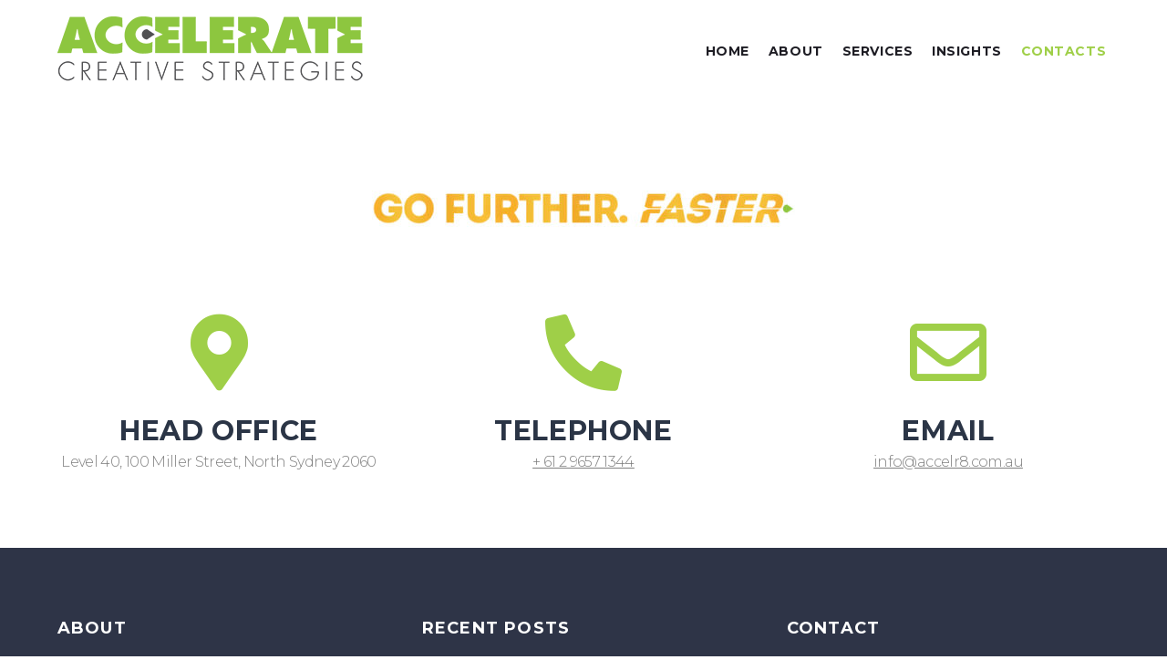

--- FILE ---
content_type: text/html; charset=UTF-8
request_url: https://accelr8.com.au/contacts/
body_size: 30954
content:
<!DOCTYPE html>
<html lang="en-US">
<head>
<meta charset="UTF-8">
<link rel="profile" href="http://gmpg.org/xfn/11">
<link rel="pingback" href="https://accelr8.com.au/xmlrpc.php">

<meta name="viewport" content="initial-scale=1.0, width=device-width" />
<title>Contacts - Accelerate Creative Strategies</title>
<style type="text/css" media="screen">#ui-datepicker-div.booked_custom_date_picker table.ui-datepicker-calendar tbody td a.ui-state-active,#ui-datepicker-div.booked_custom_date_picker table.ui-datepicker-calendar tbody td a.ui-state-active:hover,body #booked-profile-page input[type=submit].button-primary:hover,body .booked-list-view button.button:hover, body .booked-list-view input[type=submit].button-primary:hover,body table.booked-calendar input[type=submit].button-primary:hover,body .booked-modal input[type=submit].button-primary:hover,body table.booked-calendar th,body table.booked-calendar thead,body table.booked-calendar thead th,body table.booked-calendar .booked-appt-list .timeslot .timeslot-people button:hover,body #booked-profile-page .booked-profile-header,body #booked-profile-page .booked-tabs li.active a,body #booked-profile-page .booked-tabs li.active a:hover,body #booked-profile-page .appt-block .google-cal-button > a:hover,#ui-datepicker-div.booked_custom_date_picker .ui-datepicker-header{ background:#c4f2d4 !important; }body #booked-profile-page input[type=submit].button-primary:hover,body table.booked-calendar input[type=submit].button-primary:hover,body .booked-list-view button.button:hover, body .booked-list-view input[type=submit].button-primary:hover,body .booked-modal input[type=submit].button-primary:hover,body table.booked-calendar th,body table.booked-calendar .booked-appt-list .timeslot .timeslot-people button:hover,body #booked-profile-page .booked-profile-header,body #booked-profile-page .appt-block .google-cal-button > a:hover{ border-color:#c4f2d4 !important; }body table.booked-calendar tr.days,body table.booked-calendar tr.days th,body .booked-calendarSwitcher.calendar,body #booked-profile-page .booked-tabs,#ui-datepicker-div.booked_custom_date_picker table.ui-datepicker-calendar thead,#ui-datepicker-div.booked_custom_date_picker table.ui-datepicker-calendar thead th{ background:#039146 !important; }body table.booked-calendar tr.days th,body #booked-profile-page .booked-tabs{ border-color:#039146 !important; }#ui-datepicker-div.booked_custom_date_picker table.ui-datepicker-calendar tbody td.ui-datepicker-today a,#ui-datepicker-div.booked_custom_date_picker table.ui-datepicker-calendar tbody td.ui-datepicker-today a:hover,body #booked-profile-page input[type=submit].button-primary,body table.booked-calendar input[type=submit].button-primary,body .booked-list-view button.button, body .booked-list-view input[type=submit].button-primary,body .booked-list-view button.button, body .booked-list-view input[type=submit].button-primary,body .booked-modal input[type=submit].button-primary,body table.booked-calendar .booked-appt-list .timeslot .timeslot-people button,body #booked-profile-page .booked-profile-appt-list .appt-block.approved .status-block,body #booked-profile-page .appt-block .google-cal-button > a,body .booked-modal p.booked-title-bar,body table.booked-calendar td:hover .date span,body .booked-list-view a.booked_list_date_picker_trigger.booked-dp-active,body .booked-list-view a.booked_list_date_picker_trigger.booked-dp-active:hover,.booked-ms-modal .booked-book-appt /* Multi-Slot Booking */{ background:#56c477; }body #booked-profile-page input[type=submit].button-primary,body table.booked-calendar input[type=submit].button-primary,body .booked-list-view button.button, body .booked-list-view input[type=submit].button-primary,body .booked-list-view button.button, body .booked-list-view input[type=submit].button-primary,body .booked-modal input[type=submit].button-primary,body #booked-profile-page .appt-block .google-cal-button > a,body table.booked-calendar .booked-appt-list .timeslot .timeslot-people button,body .booked-list-view a.booked_list_date_picker_trigger.booked-dp-active,body .booked-list-view a.booked_list_date_picker_trigger.booked-dp-active:hover{ border-color:#56c477; }body .booked-modal .bm-window p i.fa,body .booked-modal .bm-window a,body .booked-appt-list .booked-public-appointment-title,body .booked-modal .bm-window p.appointment-title,.booked-ms-modal.visible:hover .booked-book-appt{ color:#56c477; }.booked-appt-list .timeslot.has-title .booked-public-appointment-title { color:inherit; }</style><!-- HubSpot embed JS disabled as a portalId has not yet been configured -->
<!-- This site is optimized with the Yoast SEO plugin v12.9.1 - https://yoast.com/wordpress/plugins/seo/ -->
<meta name="robots" content="max-snippet:-1, max-image-preview:large, max-video-preview:-1"/>
<link rel="canonical" href="https://accelr8.com.au/contacts/" />
<meta property="og:locale" content="en_US" />
<meta property="og:type" content="article" />
<meta property="og:title" content="Contacts - Accelerate Creative Strategies" />
<meta property="og:description" content="Head office Level 40, 100 Miller Street, North Sydney 2060 Telephone + 61 2 9657 1344 Email info@accelr8.com.au" />
<meta property="og:url" content="https://accelr8.com.au/contacts/" />
<meta property="og:site_name" content="Accelerate Creative Strategies" />
<meta property="og:image" content="https://accelr8.com.au/wp-content/uploads/2020/01/ACS-web-site_simple-2020-9-1024x231.jpg" />
<meta property="og:image:secure_url" content="https://accelr8.com.au/wp-content/uploads/2020/01/ACS-web-site_simple-2020-9-1024x231.jpg" />
<meta name="twitter:card" content="summary_large_image" />
<meta name="twitter:description" content="Head office Level 40, 100 Miller Street, North Sydney 2060 Telephone + 61 2 9657 1344 Email info@accelr8.com.au" />
<meta name="twitter:title" content="Contacts - Accelerate Creative Strategies" />
<meta name="twitter:image" content="https://accelr8.com.au/wp-content/uploads/2020/01/ACS-web-site_simple-2020-9-1024x231.jpg" />
<script type='application/ld+json' class='yoast-schema-graph yoast-schema-graph--main'>{"@context":"https://schema.org","@graph":[{"@type":"WebSite","@id":"https://accelr8.com.au/#website","url":"https://accelr8.com.au/","name":"Accelerate Creative Strategies","potentialAction":{"@type":"SearchAction","target":"https://accelr8.com.au/?s={search_term_string}","query-input":"required name=search_term_string"}},{"@type":"ImageObject","@id":"https://accelr8.com.au/contacts/#primaryimage","url":"https://accelr8.com.au/wp-content/uploads/2020/01/ACS-web-site_simple-2020-9.jpg","width":1199,"height":271},{"@type":"WebPage","@id":"https://accelr8.com.au/contacts/#webpage","url":"https://accelr8.com.au/contacts/","inLanguage":"en-US","name":"Contacts - Accelerate Creative Strategies","isPartOf":{"@id":"https://accelr8.com.au/#website"},"primaryImageOfPage":{"@id":"https://accelr8.com.au/contacts/#primaryimage"},"datePublished":"2017-04-05T07:31:12+00:00","dateModified":"2020-01-29T05:26:08+00:00"}]}</script>
<!-- / Yoast SEO plugin. -->

<link rel='dns-prefetch' href='//fonts.googleapis.com' />
<link rel='dns-prefetch' href='//s.w.org' />
<link rel="alternate" type="application/rss+xml" title="Accelerate Creative Strategies &raquo; Feed" href="https://accelr8.com.au/feed/" />
<link rel="alternate" type="application/rss+xml" title="Accelerate Creative Strategies &raquo; Comments Feed" href="https://accelr8.com.au/comments/feed/" />
		<script type="text/javascript">
			window._wpemojiSettings = {"baseUrl":"https:\/\/s.w.org\/images\/core\/emoji\/12.0.0-1\/72x72\/","ext":".png","svgUrl":"https:\/\/s.w.org\/images\/core\/emoji\/12.0.0-1\/svg\/","svgExt":".svg","source":{"concatemoji":"https:\/\/accelr8.com.au\/wp-includes\/js\/wp-emoji-release.min.js?ver=5.2.21"}};
			!function(e,a,t){var n,r,o,i=a.createElement("canvas"),p=i.getContext&&i.getContext("2d");function s(e,t){var a=String.fromCharCode;p.clearRect(0,0,i.width,i.height),p.fillText(a.apply(this,e),0,0);e=i.toDataURL();return p.clearRect(0,0,i.width,i.height),p.fillText(a.apply(this,t),0,0),e===i.toDataURL()}function c(e){var t=a.createElement("script");t.src=e,t.defer=t.type="text/javascript",a.getElementsByTagName("head")[0].appendChild(t)}for(o=Array("flag","emoji"),t.supports={everything:!0,everythingExceptFlag:!0},r=0;r<o.length;r++)t.supports[o[r]]=function(e){if(!p||!p.fillText)return!1;switch(p.textBaseline="top",p.font="600 32px Arial",e){case"flag":return s([55356,56826,55356,56819],[55356,56826,8203,55356,56819])?!1:!s([55356,57332,56128,56423,56128,56418,56128,56421,56128,56430,56128,56423,56128,56447],[55356,57332,8203,56128,56423,8203,56128,56418,8203,56128,56421,8203,56128,56430,8203,56128,56423,8203,56128,56447]);case"emoji":return!s([55357,56424,55356,57342,8205,55358,56605,8205,55357,56424,55356,57340],[55357,56424,55356,57342,8203,55358,56605,8203,55357,56424,55356,57340])}return!1}(o[r]),t.supports.everything=t.supports.everything&&t.supports[o[r]],"flag"!==o[r]&&(t.supports.everythingExceptFlag=t.supports.everythingExceptFlag&&t.supports[o[r]]);t.supports.everythingExceptFlag=t.supports.everythingExceptFlag&&!t.supports.flag,t.DOMReady=!1,t.readyCallback=function(){t.DOMReady=!0},t.supports.everything||(n=function(){t.readyCallback()},a.addEventListener?(a.addEventListener("DOMContentLoaded",n,!1),e.addEventListener("load",n,!1)):(e.attachEvent("onload",n),a.attachEvent("onreadystatechange",function(){"complete"===a.readyState&&t.readyCallback()})),(n=t.source||{}).concatemoji?c(n.concatemoji):n.wpemoji&&n.twemoji&&(c(n.twemoji),c(n.wpemoji)))}(window,document,window._wpemojiSettings);
		</script>
		<style type="text/css">
img.wp-smiley,
img.emoji {
	display: inline !important;
	border: none !important;
	box-shadow: none !important;
	height: 1em !important;
	width: 1em !important;
	margin: 0 .07em !important;
	vertical-align: -0.1em !important;
	background: none !important;
	padding: 0 !important;
}
</style>
	<link rel='stylesheet' id='nucleo-outline-css'  href='https://accelr8.com.au/wp-content/themes/targetty/assets/css/nucleo-outline.css?ver=1.0.0' type='text/css' media='all' />
<link rel='stylesheet' id='font-awesome-css'  href='https://accelr8.com.au/wp-content/plugins/cherry-socialize/assets/css/font-awesome.min.css?ver=4.7.0' type='text/css' media='all' />
<link rel='stylesheet' id='cherry-socialize-public-css'  href='https://accelr8.com.au/wp-content/plugins/cherry-socialize/assets/css/public.css?ver=1.1.4' type='text/css' media='all' />
<link rel='stylesheet' id='cherry-testi-swiper-css'  href='https://accelr8.com.au/wp-content/plugins/cherry-testi/includes/swiper/css/swiper.min.css?ver=4.3.5' type='text/css' media='all' />
<link rel='stylesheet' id='cherry-testi-css'  href='https://accelr8.com.au/wp-content/plugins/cherry-testi/public/assets/css/style.css?ver=1.1.3' type='text/css' media='all' />
<link rel='stylesheet' id='cherry-trending-posts-css'  href='https://accelr8.com.au/wp-content/plugins/cherry-trending-posts/assets/css/style.css?ver=1.0.2' type='text/css' media='all' />
<link rel='stylesheet' id='jquery-swiper-css'  href='https://accelr8.com.au/wp-content/themes/targetty/assets/css/swiper.min.css?ver=3.3.0' type='text/css' media='all' />
<link rel='stylesheet' id='jquery-slider-pro-css'  href='https://accelr8.com.au/wp-content/themes/targetty/assets/css/slider-pro.min.css?ver=1.2.4' type='text/css' media='all' />
<link rel='stylesheet' id='wp-block-library-css'  href='https://accelr8.com.au/wp-includes/css/dist/block-library/style.min.css?ver=5.2.21' type='text/css' media='all' />
<link rel='stylesheet' id='booked-icons-css'  href='https://accelr8.com.au/wp-content/plugins/booked/assets/css/icons.css?ver=2.0.9' type='text/css' media='all' />
<link rel='stylesheet' id='booked-tooltipster-css'  href='https://accelr8.com.au/wp-content/plugins/booked/assets/js/tooltipster/css/tooltipster.css?ver=3.3.0' type='text/css' media='all' />
<link rel='stylesheet' id='booked-tooltipster-theme-css'  href='https://accelr8.com.au/wp-content/plugins/booked/assets/js/tooltipster/css/themes/tooltipster-light.css?ver=3.3.0' type='text/css' media='all' />
<link rel='stylesheet' id='booked-animations-css'  href='https://accelr8.com.au/wp-content/plugins/booked/assets/css/animations.css?ver=2.0.9' type='text/css' media='all' />
<link rel='stylesheet' id='booked-styles-css'  href='https://accelr8.com.au/wp-content/plugins/booked/assets/css/styles.css?ver=2.0.9' type='text/css' media='all' />
<link rel='stylesheet' id='booked-responsive-css'  href='https://accelr8.com.au/wp-content/plugins/booked/assets/css/responsive.css?ver=2.0.9' type='text/css' media='all' />
<link rel='stylesheet' id='cherry-services-css'  href='https://accelr8.com.au/wp-content/plugins/cherry-services-list/public/assets/css/cherry-services.css?ver=1.4.7' type='text/css' media='all' />
<link rel='stylesheet' id='cherry-services-theme-css'  href='https://accelr8.com.au/wp-content/plugins/cherry-services-list/public/assets/css/cherry-services-theme.css?ver=1.4.7' type='text/css' media='all' />
<link rel='stylesheet' id='contact-form-7-css'  href='https://accelr8.com.au/wp-content/plugins/contact-form-7/includes/css/styles.css?ver=5.1.4' type='text/css' media='all' />
<link rel='stylesheet' id='wsl-widget-css'  href='https://accelr8.com.au/wp-content/plugins/wordpress-social-login/assets/css/style.css?ver=5.2.21' type='text/css' media='all' />
<link rel='stylesheet' id='tm-pg-material-icons-css'  href='https://accelr8.com.au/wp-content/plugins/tm-photo-gallery/media/css/material-icons.css' type='text/css' media='all' />
<link rel='stylesheet' id='tm-pg-fontello-css'  href='https://accelr8.com.au/wp-content/plugins/tm-photo-gallery/media/css/frontend/fontello.css' type='text/css' media='all' />
<link rel='stylesheet' id='tm-pg-lightgallery-css'  href='https://accelr8.com.au/wp-content/plugins/tm-photo-gallery/media/css/frontend/lightgallery.css' type='text/css' media='all' />
<link rel='stylesheet' id='tm-pg-style-frontend-css'  href='https://accelr8.com.au/wp-content/plugins/tm-photo-gallery/media/css/frontend/style-frontend.css' type='text/css' media='all' />
<link rel='stylesheet' id='cherry-handler-css-css'  href='https://accelr8.com.au/wp-content/plugins/cherry-projects/cherry-framework/modules/cherry-handler/assets/css/cherry-handler-styles.min.css?ver=1.5.11' type='text/css' media='all' />
<link rel='stylesheet' id='dashicons-css'  href='https://accelr8.com.au/wp-includes/css/dashicons.min.css?ver=5.2.21' type='text/css' media='all' />
<link rel='stylesheet' id='magnific-popup-css'  href='https://accelr8.com.au/wp-content/themes/targetty/assets/css/magnific-popup.min.css?ver=1.1.0' type='text/css' media='all' />
<link rel='stylesheet' id='cherry-projects-styles-css'  href='https://accelr8.com.au/wp-content/plugins/cherry-projects/public/assets/css/styles.css?ver=1.2.15' type='text/css' media='all' />
<link rel='stylesheet' id='cherry-google-fonts-targetty-css'  href='//fonts.googleapis.com/css?family=Montserrat%3A300%2C600%2C700%2C400%7CRoboto%3A400&#038;subset=latin&#038;ver=5.2.21' type='text/css' media='all' />
<link rel='stylesheet' id='jet-elements-css'  href='https://accelr8.com.au/wp-content/plugins/jet-elements/assets/css/jet-elements.css?ver=1.7.1.2' type='text/css' media='all' />
<link rel='stylesheet' id='jet-elements-skin-css'  href='https://accelr8.com.au/wp-content/plugins/jet-elements/assets/css/jet-elements-skin.css?ver=1.7.1.2' type='text/css' media='all' />
<link rel='stylesheet' id='jet-slider-pro-css-css'  href='https://accelr8.com.au/wp-content/plugins/jet-elements/assets/css/lib/slider-pro/slider-pro.min.css?ver=1.3.0' type='text/css' media='all' />
<link rel='stylesheet' id='jet-juxtapose-css-css'  href='https://accelr8.com.au/wp-content/plugins/jet-elements/assets/css/lib/juxtapose/juxtapose.css?ver=1.3.0' type='text/css' media='all' />
<link rel='stylesheet' id='tm-mega-menu-css'  href='https://accelr8.com.au/wp-content/plugins/tm-mega-menu/public/assets/css/style.css?ver=1.1.4' type='text/css' media='all' />
<style id='tm-mega-menu-inline-css' type='text/css'>
.sub-menu {transition-duration: 300ms;}
</style>
<link rel='stylesheet' id='elementor-icons-css'  href='https://accelr8.com.au/wp-content/plugins/elementor/assets/lib/eicons/css/elementor-icons.min.css?ver=5.3.0' type='text/css' media='all' />
<link rel='stylesheet' id='elementor-animations-css'  href='https://accelr8.com.au/wp-content/plugins/elementor/assets/lib/animations/animations.min.css?ver=2.6.8' type='text/css' media='all' />
<link rel='stylesheet' id='elementor-frontend-css'  href='https://accelr8.com.au/wp-content/plugins/elementor/assets/css/frontend.min.css?ver=2.6.8' type='text/css' media='all' />
<style id='elementor-frontend-inline-css' type='text/css'>
.elementor-section.elementor-section-boxed > .elementor-container{max-width:1200px;}
.elementor-826 .elementor-element.elementor-element-1d8d79f.elementor-position-right .elementor-icon-box-icon{margin-left:15px;}.elementor-826 .elementor-element.elementor-element-1d8d79f.elementor-position-left .elementor-icon-box-icon{margin-right:15px;}.elementor-826 .elementor-element.elementor-element-1d8d79f.elementor-position-top .elementor-icon-box-icon{margin-bottom:15px;}.elementor-826 .elementor-element.elementor-element-1d8d79f .elementor-icon{font-size:84px;}.elementor-826 .elementor-element.elementor-element-1d8d79f .elementor-icon i{transform:rotate(0deg);}.elementor-826 .elementor-element.elementor-element-a7f5c04.elementor-position-right .elementor-icon-box-icon{margin-left:15px;}.elementor-826 .elementor-element.elementor-element-a7f5c04.elementor-position-left .elementor-icon-box-icon{margin-right:15px;}.elementor-826 .elementor-element.elementor-element-a7f5c04.elementor-position-top .elementor-icon-box-icon{margin-bottom:15px;}.elementor-826 .elementor-element.elementor-element-a7f5c04 .elementor-icon{font-size:84px;}.elementor-826 .elementor-element.elementor-element-a7f5c04 .elementor-icon i{transform:rotate(0deg);}.elementor-826 .elementor-element.elementor-element-1eaf3ba.elementor-position-right .elementor-icon-box-icon{margin-left:15px;}.elementor-826 .elementor-element.elementor-element-1eaf3ba.elementor-position-left .elementor-icon-box-icon{margin-right:15px;}.elementor-826 .elementor-element.elementor-element-1eaf3ba.elementor-position-top .elementor-icon-box-icon{margin-bottom:15px;}.elementor-826 .elementor-element.elementor-element-1eaf3ba .elementor-icon{font-size:84px;}.elementor-826 .elementor-element.elementor-element-1eaf3ba .elementor-icon i{transform:rotate(0deg);}.elementor-826 .elementor-element.elementor-element-trork6q{padding:0px 0px 80px 0px;}@media(max-width:767px){.elementor-826 .elementor-element.elementor-element-1d8d79f .elementor-icon-box-icon{margin-bottom:15px;}.elementor-826 .elementor-element.elementor-element-a7f5c04 .elementor-icon-box-icon{margin-bottom:15px;}.elementor-826 .elementor-element.elementor-element-1eaf3ba .elementor-icon-box-icon{margin-bottom:15px;}}
</style>
<link rel='stylesheet' id='cherry-popups-font-awesome-css'  href='https://accelr8.com.au/wp-content/plugins/cherry-popups/assets/css/font-awesome.min.css?ver=4.7.0' type='text/css' media='all' />
<link rel='stylesheet' id='cherry-popups-styles-css'  href='https://accelr8.com.au/wp-content/plugins/cherry-popups/assets/css/cherry-popups-styles.css?ver=1.1.8' type='text/css' media='all' />
<link rel='stylesheet' id='cherry-team-css'  href='https://accelr8.com.au/wp-content/plugins/cherry-team-members/public/assets/css/cherry-team.css?ver=1.4.6' type='text/css' media='all' />
<link rel='stylesheet' id='cherry-team-grid-css'  href='https://accelr8.com.au/wp-content/plugins/cherry-team-members/public/assets/css/cherry-team-grid.css?ver=1.4.6' type='text/css' media='all' />
<link rel='stylesheet' id='nucleo-mini-css'  href='https://accelr8.com.au/wp-content/themes/targetty/assets/css/nucleo-mini.css?ver=1.0.0' type='text/css' media='all' />
<link rel='stylesheet' id='targetty-theme-style-css'  href='https://accelr8.com.au/wp-content/themes/targetty/style.css?ver=1.0.0' type='text/css' media='all' />
<style id='targetty-theme-style-inline-css' type='text/css'>
.error404 .error-404-bg { background-image: url( https://accelr8.com.au/wp-content/themes/targetty/assets/images/404.jpg ); } 
/* #Typography */html {font-size: 100%;}body {font-style: normal;font-weight: 300;font-size: 16px;line-height: 1.8;font-family: Montserrat, sans-serif;letter-spacing: -0.04em;text-align: left;color: #7f7f7f;}h1,.h1-style {font-style: normal;font-weight: 600;font-size: 33px;line-height: 1.19;font-family: Montserrat, sans-serif;letter-spacing: 0em;text-align: inherit;color: #2b3546;}h2,.h2-style {font-style: normal;font-weight: 700;font-size: 24px;line-height: 1.23;font-family: Montserrat, sans-serif;letter-spacing: -0.02em;text-align: inherit;color: #2b3546;}h3,.h3-style {font-style: normal;font-weight: 700;font-size: 23px;line-height: 1.344;font-family: Montserrat, sans-serif;letter-spacing: 0.02em;text-align: inherit;color: #2b3546;}h4,.h4-style {font-style: normal;font-weight: 600;font-size: 22px;line-height: 1.45;font-family: Montserrat, sans-serif;letter-spacing: 0.09em;text-align: inherit;color: #2b3546;}h5,.h5-style {font-style: normal;font-weight: 400;font-size: 18px;line-height: 1.67;font-family: Montserrat, sans-serif;letter-spacing: -0.05em;text-align: inherit;color: #7f7f7f;}h6,.h6-style {font-style: normal;font-weight: 700;font-size: 14px;line-height: 1.44;font-family: Montserrat, sans-serif;letter-spacing: 0.29em;text-align: inherit;color: #f39310;}.breadcrumbs .page-title {font-style: normal;font-weight: 700;font-size: 14px;line-height: 1.44;font-family: Montserrat, sans-serif;text-align: inherit;color: #f39310;}@media (min-width: 1200px) {h1,.h1-style { font-size: 55px; }h2,.h2-style { font-size: 40px; }h3,.h3-style { font-size: 30px; }}.related-posts__title {font-style: normal;font-weight: 600;font-size: 22px;line-height: 1.45;font-family: Montserrat, sans-serif;letter-spacing: 0.09em;text-align: inherit;color: #2b3546;text-transform: uppercase;}a,h1 a:hover,h2 a:hover,h3 a:hover,h4 a:hover,h5 a:hover,h6 a:hover { color: #9fcf48; }a:hover { color: #1e1d24; }/* #Invert Color Scheme */.invert { color: #ffffff; }.invert h1 { color: #ffffff; }.invert h2 { color: #ffffff; }.invert h3 { color: #ffffff; }.invert h4 { color: #ffffff; }.invert h5 { color: #bfbfbf; }.invert h6 { color: #ffffff; }.invert a{ color: #9fcf48; }.invert a:hover { color: #ffffff; }a[href*="mailto:"] { color: #9fcf48; }a[href*="mailto:"]:hover { color: #1e1d24; }a[href*="tel:"], a[href*="callto:"] { color: #7f7f7f; }a[href*="tel:"]:hover, a[href*="callto:"]:hover { color: #9fcf48; }.invert a[href*="tel:"], .invert a[href*="callto:"] { color: #ffffff; }.invert a[href*="tel:"]:hover, .invert a[href*="callto:"]:hover { color: #9fcf48; }/* #Layout */@media (min-width: 1200px) {.site .container {max-width: 1200px;}}/* #Pages */.not-found .page-title,.error-404 .page-content h2 { color: #9fcf48; }.invert.error-404 .page-content h2{ color: #ffffff; }/* #404 page */body.error404 .site-content {background-color: #ffffff;}/* #Elements */blockquote {font-style: normal;font-weight: 600;font-size: 22px;line-height: 1.45;font-family: Montserrat, sans-serif;color: #9fcf48;background-color: #f6f6f6;}.invert blockquote {color: #ffffff;}blockquote:before {color: #9fcf48;}blockquote cite {font-style: normal;font-weight: 300;font-size: 16px;line-height: 1.8;font-family: Montserrat, sans-serif;letter-spacing: -0.04em;}blockquote cite,blockquote cite a {color: #1e1d24;}code {color: #ffffff;background-color: #1e1d24;font-family: Montserrat, sans-serif;}.single-post .post > .entry-content > p:first-of-type:first-letter,.dropcaps {background-color: #9fcf48;color: #ffffff;font-family: Montserrat, sans-serif;}hr {background-color: #f6f6f6;}/* List */.hentry ol >li:before,.hentry ul:not([class]) > li:before,.comment-content ol >li:before,.comment-content ul:not([class]) > li:before {color: #9fcf48;}dl {font-family: Montserrat, sans-serif;}/* Page preloader */.preloader-path {stroke: #9fcf48;}/* #ToTop button */#toTop {color: #ffffff;background-color: #9fcf48;}#toTop:hover {background-color: #1e1d24;}/* #Header */.header-container {background-color: #ffffff;background-repeat: no-repeat;background-attachment: scroll;background-size: cover;;background-position: center;}.site-header.style-5 .header-nav-wrapper:before {background-color: #9fcf48;}.site-header.style-1 .header-container_wrap > :not(:first-child),.site-header.style-2 .header-nav-wrapper,.site-header.style-3 .header-container__flex-wrap,.site-header.style-4 .header-components__contact-button,.site-header.style-6 .header-components__contact-button,.site-header.style-7 .header-components__contact-button {border-color: #e3e2e7;}.site-header.style-1.transparent .header-container_wrap > :not(:first-child),.site-header.style-2.transparent .header-nav-wrapper,.site-header.style-3.transparent .header-container__flex-wrap,.site-header.style-4.transparent .header-components__contact-button,.site-header.style-6.transparent .header-components__contact-button,.site-header.style-7.transparent .header-components__contact-button {border-color: rgba(255,255,255,0.2);}/* ##Logo */.site-logo--text {font-style: normal;font-weight: 600;font-size: 24px;font-family: Montserrat, sans-serif;}.site-logo__link,.site-logo__link:hover {color: #1e1d24;}.invert .site-description {color: #ffffff;}/* ##Top Panel */.top-panel {background-color: #1e1d24;}/* ##Invert Header Style*/.invert.top-panel,.invert.header-container {color: #ffffff;}.site-header.style-5 .invert .main-navigation.main-menu-style-1 .menu > li.current_page_item > a, .site-header.style-5 .invert .main-navigation.main-menu-style-1 .menu > li.current-menu-item > a,.site-header.style-5 .invert .main-navigation.main-menu-style-1 .menu > li > a:hover, .site-header.style-5 .invert .main-navigation.main-menu-style-1 .menu > li.menu-hover > a,.site-header.style-5 .invert .main-navigation.main-menu-style-1 .menu > li.current-menu-ancestor > a{background: #ffffff;color: #1e1d24;}.invert nav.main-navigation .menu > li > a:hover > .mega-menu-arrow, .invert nav.main-navigation .menu > li.current_page_item > a > .mega-menu-arrow,.site-header.style-5 .invert .main-navigation.main-menu-style-1 .menu > li.menu-hover > a > .mega-menu-arrow,.site-header.style-5 .invert .main-navigation.main-menu-style-1 .menu > li.current-menu-ancestor > a > .mega-menu-arrow{color: #9fcf48;}/* #Form buttons */form button,form input[type='button'],form input[type='reset'],form input[type='submit'] {font-weight: 600;font-size: 14px;font-family: Montserrat, sans-serif;}/* #Fields */input[type='text'],input[type='email'],input[type='url'],input[type='password'],input[type='search'],input[type='number'],input[type='tel'],input[type='range'],input[type='date'],input[type='month'],input[type='week'],input[type='time'],input[type='datetime'],input[type='datetime-local'],input[type='color'],select,textarea,.wpcf7 .wpcf7-form-control-wrap[class*="file-"] {background-color: #f6f6f6;border-color: #e3e2e7;color: #7f7f7f;box-shadow: inset 0 0 0 1px #f6f6f6;}input[type='text']:focus,input[type='email']:focus,input[type='url']:focus,input[type='password']:focus,input[type='search']:focus,input[type='number']:focus,input[type='tel']:focus,input[type='range']:focus,input[type='date']:focus,input[type='month']:focus,input[type='week']:focus,input[type='time']:focus,input[type='datetime']:focus,input[type='datetime-local']:focus,input[type='color']:focus,select:focus,textarea:focus {border-color: #e3e2e7;box-shadow: inset 0 0 0 1px #e3e2e7;}/* #Search Form */.search-form__field {color: #7f7f7f;}.search-form__toggle,.site-header .search-form__input-wrap::before {color: #1e1d24;}.site-header .search-form .search-form__submit,.site-header .invert .search-form .search-form__submit:hover {color: #1e1d24;}@media (min-width: 600px) {.site-header .search-form .search-form__submit:hover,.site-header.style-5 .search-form .search-form__submit:hover {color: #9fcf48;}}.search-form__close {color: #d2d2d3;}.invert .search-form__toggle:not(:hover),.invert .search-form__close:not(:hover),.site-header .invert .search-form__input-wrap::before,.site-header .invert .search-form .search-form__submit:not(:hover) {color: #ffffff;}.search-form__toggle:hover,.search-form__close:hover {color: #9fcf48;}.invert .search-form__toggle:hover,.invert .search-form__close:hover {color: #9fcf48;}.transparent .invert .search-form__close:hover {color: #9fcf48;}@media (min-width: 600px) {.invert .search-form__toggle:hover,.invert .search-form__close:hover {color: #1e1d24;}}.widget_search .search-form__submit,.widget_search .search-form__submit.btn {color: #1e1d24;}.widget_search .search-form__submit:hover,.widget_search .search-form__submit.btn:hover {color: #9fcf48;}.invert .search-form__field {color: #ffffff;}/* #Comment, Contact, Password Forms */[class^="comment-form-"] i {color: #e3e2e7;}.wpcf7-submit,.post-password-form label + input {color: #ffffff;background-color: #9fcf48;}.wpcf7-submit.btn-accent-2 {color: #ffffff;background-color: #1e1d24;}.wpcf7-submit:hover,.post-password-form label + input:hover {background-color: #1e1d24;}.wpcf7-submit.btn-accent-2:hover {color: #ffffff;background-color: #9fcf48;}.wpcf7-submit:active,.post-password-form label + input:active {background-color: rgb(5,4,11);}.wpcf7-submit.btn-accent-2:active {background-color: rgb(134,182,47);}.input-with-icon > i {color: #9fcf48;}.invert ::-webkit-input-placeholder { color: #ffffff; }.invert ::-moz-placeholder{ color: #ffffff; }.invert :-moz-placeholder{ color: #ffffff; }.invert :-ms-input-placeholder{ color: #ffffff; }.footer-area-wrap.invert ::-webkit-input-placeholder { color: #7f7f7f; }.footer-area-wrap.invert ::-moz-placeholder{ color: #7f7f7f; }.footer-area-wrap.invert :-moz-placeholder{ color: #7f7f7f; }.footer-area-wrap.invert :-ms-input-placeholder{ color: #7f7f7f; }.invert.footer-area-wrap .cherry-search__message.show,.invert .search-form__field {color: #7f7f7f;}.wpcf7 .wpcf7-not-valid:focus::-webkit-input-placeholder { color: #7f7f7f; }.wpcf7 .wpcf7-not-valid:focus::-moz-placeholder{ color: #7f7f7f; }.wpcf7 .wpcf7-not-valid:focus:-moz-placeholder{ color: #7f7f7f; }.wpcf7 .wpcf7-not-valid:focus:-ms-input-placeholder{ color: #7f7f7f; }.wpcf7 input[type='date'].wpcf7-not-valid:focus{ color: #7f7f7f; }.social-list a {color: #7f7f7f;}.social-list a:hover {color: #9fcf48;}.invert .social-list a {color: rgb(128,128,128);}.invert .social-list a:hover {color: #ffffff;}/* #Menus */.footer-menu {font-family: Montserrat, sans-serif;}@media (min-width: 600px) {.main-navigation .menu > li > a {font-style: normal;font-weight: 700;font-size: 14px;line-height: 1.363;font-family: Montserrat, sans-serif;letter-spacing: 0.04em;}}/* #Main Menu */.main-navigation .menu > li > a {color: #1e1d24;}.main-navigation .menu > li > a:hover,.main-navigation .menu > li.menu-hover > a,.main-navigation .menu > li.tm-mega-menu-hover > a,.main-navigation .menu > li.current_page_item > a,.main-navigation .menu > li.current_page_ancestor > a,.main-navigation .menu > li.current-menu-item > a,.main-navigation .menu > li.current-menu-ancestor > a {color: #9fcf48;}.main-navigation .menu .menu-item-has-children > a:after {color: #7f7f7f;}.invert .main-navigation .menu .menu-item-has-children > a:after {color: #ffffff;}.invert .main-navigation .menu > li > a,.invert .main-navigation .menu > .menu-item-has-children > a:after {color: #ffffff;}@media (min-width: 600px) {.invert .main-navigation .menu > li > a:hover,.invert .main-navigation .menu > li.menu-hover > a,.invert .main-navigation .menu > li.tm-mega-menu-hover > a,.invert .main-navigation .menu > li.current_page_item > a,.invert .main-navigation .menu > li.current_page_ancestor > a,.invert .main-navigation .menu > li.current-menu-item > a,.invert .main-navigation .menu > li.current-menu-ancestor > a {color: #9fcf48;}.site-header.style-5 .invert .main-navigation.main-menu-style-1 .menu > li > a:hover,.site-header.style-5 .invert .main-navigation.main-menu-style-1 .menu > li.menu-hover > a,.site-header.style-5 .invert .main-navigation.main-menu-style-1 .menu > li.tm-mega-menu-hover > a,.site-header.style-5 .invert .main-navigation.main-menu-style-1 .menu > li.current_page_item > a,.site-header.style-5 .invert .main-navigation.main-menu-style-1 .menu > li.current_page_ancestor > a,.site-header.style-5 .invert .main-navigation.main-menu-style-1 .menu > li.current-menu-item > a,.site-header.style-5 .invert .main-navigation.main-menu-style-1 .menu > li.current-menu-ancestor > a {color: #1e1d24;}.main-navigation.main-menu-style-2 .menu > li > a:hover,.main-navigation.main-menu-style-2 .menu > li.menu-hover > a,.main-navigation.main-menu-style-2 .menu > li.tm-mega-menu-hover > a,.main-navigation.main-menu-style-2 .menu > li.current_page_item > a,.main-navigation.main-menu-style-2 .menu > li.current_page_ancestor > a,.main-navigation.main-menu-style-2 .menu > li.current-menu-item > a,.main-navigation.main-menu-style-2 .menu > li.current-menu-ancestor > a {color: #ffffff;background-color: #1e1d24;}}.main-navigation .sub-menu {background-color: #ffffff;}.main-navigation .sub-menu a {color: #7f7f7f;}.invert .main-navigation .sub-menu a {color: #ffffff;}.invert .main-navigation .sub-menu a:hover {color: #9fcf48;}.main-navigation .sub-menu a:hover,.main-navigation .sub-menu li.menu-hover > a,.main-navigation .sub-menu li.tm-mega-menu-hover > a,.main-navigation .sub-menu li.current_page_item > a,.main-navigation .sub-menu li.current_page_ancestor > a,.main-navigation .sub-menu li.current-menu-item > a,.main-navigation .sub-menu li.current-menu-ancestor > a {color: #9fcf48;}@media (min-width: 600px) {.invert .main-navigation .sub-menu {background-color: #1e1d24;}}/* #Vertical-Mobile menu */#site-navigation.main-navigation.vertical-menu ul.menu li a,#site-navigation.main-navigation.mobile-menu ul.menu li a,#site-navigation.main-navigation.vertical-menu .navigation-button i {color: #ffffff;}#site-navigation.main-navigation.mobile-menu ul.menu li a:hover,#site-navigation.main-navigation.mobile-menu ul.menu li.tm-mega-menu-hover > a,#site-navigation.main-navigation.mobile-menu ul.menu li.current_page_item > a,#site-navigation.main-navigation.mobile-menu ul.menu li.current-menu-item > a,#site-navigation.main-navigation.vertical-menu ul.menu li a:hover,#site-navigation.main-navigation.vertical-menu ul.menu li.tm-mega-menu-hover > a,#site-navigation.main-navigation.vertical-menu ul.menu li.current_page_item > a,#site-navigation.main-navigation.vertical-menu ul.menu li.current-menu-item > a,#site-navigation.main-navigation.vertical-menu ul.menu .menu-item-has-children a:after,#site-navigation.main-navigation.mobile-menu ul.menu li a .sub-menu-toggle,#site-navigation.main-navigation.vertical-menu .navigation-button .navigation-button__text,#site-navigation.main-navigation.vertical-menu .navigation-button:hover i {color: #9fcf48;}/* ##Menu toggle */.menu-toggle .menu-toggle-inner {background-color: #1e1d24;}.invert .menu-toggle:not(:hover) .menu-toggle-inner {background-color: #ffffff;}.menu-toggle:hover .menu-toggle-inner {background-color: #9fcf48;}/* ##Menu-item desc */.menu-item__desc {color: #7f7f7f;}.invert .menu-item__desc,.mobile-menu .menu-item__desc {color: #ffffff;}/* #Footer Menu */.footer-menu a {color: #1e1d24;}.footer-menu a:hover,.footer-menu li.current-menu-item a,.footer-menu li.current_page_item a {color: #9fcf48;}.invert .footer-menu a {color: #9fcf48;}.invert.first-row-regular .footer-menu a {color: #1e1d24;}.invert .footer-menu a:hover,.invert .footer-menu li.current-menu-item a,.invert .footer-menu li.current_page_item a {color: #ffffff;}.invert.first-row-regular .footer-menu a:hover,.invert.first-row-regular .footer-menu li.current-menu-item a,.invert.first-row-regular .footer-menu li.current_page_item a {color: #9fcf48;}/* #Top Menu */.invert .top-panel__menu .menu-item a {color: #9fcf48;}.invert .top-panel__menu .menu-item a:hover,.invert .top-panel__menu .menu-item.current-menu-item a,.invert .top-panel__menu .menu-item.current_page_item a {color: #ffffff;}/*# TM Mega menu */nav.main-navigation > .tm-mega-menu.mega-menu-mobile-on .mega-menu-mobile-arrow i {color: #ffffff;}nav.main-navigation .mega-menu-arrow {color: #7f7f7f;}@media (min-width: 600px) {nav.main-navigation.main-menu-style-2 .menu > li.current-menu-item > a > .mega-menu-arrow,nav.main-navigation.main-menu-style-2 .menu > li:hover > a > .mega-menu-arrow,nav.main-navigation.main-menu-style-2 .menu > li.menu-hover > a > .mega-menu-arrow {color: #ffffff;}}.invert nav.main-navigation .menu > li > a > .mega-menu-arrow {color: #ffffff;}nav.main-navigation > .tm-mega-menu .tm-mega-menu-sub.mega-sub .tm-mega-menu-sub-item.sub-column-title > a {line-height: 1.8;}@media (min-width: 600px) {nav.main-navigation > .tm-mega-menu .tm-mega-menu-sub.mega-sub .tm-mega-menu-sub-item.sub-column-title > a {font-style: normal;font-weight: 400;font-size: 18px;line-height: 1.67;font-family: Montserrat, sans-serif;letter-spacing: -0.05em;color: #7f7f7f;}.invert nav.main-navigation > .tm-mega-menu .tm-mega-menu-sub.mega-sub .tm-mega-menu-sub-item.sub-column-title > a {color: #bfbfbf;}}nav.main-navigation > .tm-mega-menu .tm-mega-menu-sub.mega-sub > .tm-mega-menu-sub-item + .tm-mega-menu-sub-item::before {background-color: #e3e2e7;}.invert nav.main-navigation > .tm-mega-menu .tm-mega-menu-sub.mega-sub > .tm-mega-menu-sub-item + .tm-mega-menu-sub-item::before {background-color: rgba(255,255,255,0.15);}/* #Post */.hentry {border-color: #e3e2e7;}.posts-list__item-content,.posts-list--search .posts-list__item {border-color: #e3e2e7;}/* #Sidebar */.position-one-right-sidebar .site-content_wrap .sidebar::before,.position-one-left-sidebar .site-content_wrap .sidebar::before,.position-one-right-sidebar .site-content_wrap .single-service::before,.position-one-left-sidebar .site-content_wrap .single-service::before,.position-one-right-sidebar .site-content_wrap .single-project::before,.position-one-left-sidebar .site-content_wrap .single-project::before {background-color: #e3e2e7;}/* #Sticky label */.sticky__label {background-color: #1e1d24;color: #ffffff;}.posts-list--default-fullwidth-image .posts-list__item:hover .sticky__label,.posts-list--masonry .posts-list__item:hover .sticky__label,.posts-list--grid .posts-list__item:hover .sticky__label,.posts-list--vertical-justify .posts-list__item:hover .sticky__label {background-color: #1e1d24;}/* #Entry Meta */.entry-meta,.entry-meta-container,.post__cats,.posted-by,.cherry-trend-views,.cherry-trend-rating {font-style: normal;font-weight: 700;font-size: 14px;line-height: 1.44;font-family: Montserrat, sans-serif;text-align: inherit;color: #1e1d24;letter-spacing: 0em;}.invert .entry-meta,.invert .entry-meta-container,.invert .post__cats,.invert .posted-by,.invert .cherry-trend-views,.invert .cherry-trend-rating {color: #ffffff;}.single-post .post__date-circle .post__date-link,.posts-list .post__date-circle .post__date-link,.posts-list__item.has-thumb .post__date-link,.posts-list__item.format-gallery .post__date-link,.posts-list__item.format-image .post__date-link,.posts-list__item.format-video .post__date-link {background-color: #9fcf48;color: #ffffff;}.single-post .post__date-circle .post__date-link:hover,.posts-list .post__date-circle .post__date-link:hover,.posts-list__item.has-thumb .post__date-link:hover,.posts-list__item.format-gallery .post__date-link:hover,.posts-list__item.format-image .post__date-link:hover,.posts-list__item.format-video .post__date-link:hover {background-color: #1e1d24;}.post__date-circle {font-style: normal;font-weight: 700;font-size: 16px;line-height: 1.67;font-family: Montserrat, sans-serif;letter-spacing: -0.05em;color: #1e1d24;}.single-post .post__date-link:hover .post__date-day,.single-post .post__date-link:hover .post__date-month,.posts-list .post__date-link:hover .post__date-day,.posts-list .post__date-link:hover .post__date-month {color: #ffffff;}.posted-by a:hover,.post__date a{ color: #1e1d24; }.posted-by a,.post__date a:hover { color: #9fcf48; }.invert .posted-by a { color: #ffffff; }.invert .post__date a,.invert .post__comments a{ color: #ffffff; }.invert .posted-by a:hover,.invert .post__date a:hover,.invert .post__comments a:hover { color: #9fcf48; }.post__cats a,.post__tags a,.post__comments a,.cherry-trend-views__count {color: #7f7f7f;}.post__cats a:hover,.post__tags a:hover,.post__comments a:hover {color: #9fcf48;}.invert .post__cats a,.invert .post__tags a,.invert .post__comments a {color: #ffffff;}.invert .post__cats a:hover,.invert .post__tags a:hover,.invert .post__comments a:hover {color: #9fcf48;}.single-post__full-width-section .post__cats a:not(:hover) { color: #9fcf48; }.post__comments i,.cherry-trend-views__count:before {color: rgb(178,178,178);}.invert .post__comments i {color: #9fcf48; }/* #Post Format */.format-audio .post-featured-content,.format-quote .post-featured-content,.format-link .post-featured-content,.single-post .mejs-container-wrapper {background-color: #f6f6f6;}.post-format-quote,.post-format-quote a:not(:hover) {color: #9fcf48;}.post-format-quote cite a:not(:hover) {color: #1e1d24;}.posts-list--default-modern .post-format-quote {font-style: normal;font-weight: 700;font-size: 23px;line-height: 1.344;font-family: Montserrat, sans-serif;letter-spacing: 0.02em;}@media (min-width: 1200px) {.posts-list--default-modern .post-format-quote { font-size: 30px; }}.post-featured-content .post-format-link {color: #9fcf48;}.post-featured-content .post-format-link:hover {color: #1e1d24;}/* #Single posts */.single-post .site-main > :not(.post) {border-color: #e3e2e7;}.single-post__full-width-section.invert {color: #ffffff;}/* #Comments */.comment-list > .comment + .comment,.comment-list > .comment + .pingback,.comment-list > .pingback + .comment,.comment-list > .pingback + .pingback,.comment-list .children > .comment,.comment-respond,.comment-list .comment-respond {border-color: #e3e2e7;}.comment-metadata {font-style: normal;font-weight: 400;font-size: 12px;line-height: 1.75;font-family: Roboto, sans-serif;}.comment-metadata .url {color: #1e1d24;}.comment-metadata .url:after,.comment-metadata .url:hover {color: #9fcf48;}.comment .comment-date__link:hover {color: #9fcf48;}.comment-reply-link {font-family: Montserrat, sans-serif;}#cancel-comment-reply-link {color: #9fcf48;line-height: calc(1.44 * 14px);}#cancel-comment-reply-link:hover {color: #1e1d24;}/* Audio list *//*temp*/.wp-playlist.wp-audio-playlist.wp-playlist-light {border-color: #f6f6f6;}.wp-playlist.wp-audio-playlist.wp-playlist-light .wp-playlist-caption {color: #7f7f7f;}.wp-playlist.wp-audio-playlist .wp-playlist-current-item .wp-playlist-caption .wp-playlist-item-title{font-style: normal;font-weight: 700;font-size: 14px;line-height: 1.44;font-family: Montserrat, sans-serif;letter-spacing: 0.29em;color: #f39310;}.wp-playlist.wp-audio-playlist.wp-playlist-dark .wp-playlist-current-item .wp-playlist-caption .wp-playlist-item-title{color: #ffffff;}/* #wp-video */.mejs-video .mejs-overlay-button:before {color: #ffffff;}.mejs-video .mejs-overlay-button:hover:after {background: #9fcf48;}/* #Paginations */.pagination {border-color: #e3e2e7;}.site-content .page-links a,#content .nav-links .page-numbers,.tm-pg_front_gallery-navigation .tm_pg_nav-links a.tm_pg_page-numbers {color: #7f7f7f;border-color: #e3e2e7;}.site-content .page-links a:hover,.site-content .page-links > .page-links__item,#content .nav-links a.page-numbers:not(.next):not(.prev):hover,#content .nav-links .page-numbers.current,.tm-pg_front_gallery-navigation .tm_pg_nav-links a.tm_pg_page-numbers:not(.current):not(.next):not(.prev):hover,.tm-pg_front_gallery-navigation .tm_pg_nav-links a.tm_pg_page-numbers.current {color: #ffffff;background-color: #9fcf48;border-color: #9fcf48;}#content .nav-links .page-numbers.next,#content .nav-links .page-numbers.prev,.tm-pg_front_gallery-navigation .tm_pg_nav-links a.tm_pg_page-numbers.next,.tm-pg_front_gallery-navigation .tm_pg_nav-links a.tm_pg_page-numbers.prev {color: #9fcf48;font-style: normal;font-weight: 700;font-size: 11px;font-family: Montserrat, sans-serif;letter-spacing: 0.29em;}#content .nav-links .page-numbers.next:hover,#content .nav-links .page-numbers.prev:hover,.tm-pg_front_gallery-navigation .tm_pg_nav-links a.tm_pg_page-numbers.next:hover,.tm-pg_front_gallery-navigation .tm_pg_nav-links a.tm_pg_page-numbers.prev:hover {color: #1e1d24;}.comment-navigation a,.posts-navigation a,.post-navigation a {font-weight: 600;font-size: 14px;font-family: Montserrat, sans-serif;color: #ffffff;background-color: #9fcf48;}.comment-navigation a:hover,.posts-navigation a:hover,.post-navigation a:hover,.comment-navigation .nav-text,.posts-navigation .nav-text,.post-navigation .nav-text {background-color: #1e1d24;}/* #Breadcrumbs */.breadcrumbs {background-color: #f6f6f6;}.breadcrumbs:before {background-repeat: repeat;background-attachment: scroll;background-size: cover;opacity: 1;}.breadcrumbs__item,.breadcrumbs__browse {font-style: normal;font-weight: 400;font-size: 12px;line-height: 1.75;font-family: Roboto, sans-serif;letter-spacing: 0em;}.breadcrumbs__browse,.breadcrumbs__item,.breadcrumbs__item a {color: #7f7f7f;}/* #Footer */.site-footer {background-color: #242938;}.site-footer.style-1 .site-info-first-row {background-color: #ffffff;}.footer-area-wrap {background-color: #2e3447;}/* ##Invert Footer Style*/.invert.footer-area-wrap,.invert.footer-container {color: #ffffff;}footer .edit-link a.post-edit-link {background: #9fcf48;border-color: #9fcf48;color: #ffffff;}footer .edit-link a.post-edit-link:hover {background: #1e1d24;border-color: #1e1d24;}/* #Magnific Popup*/.mfp-iframe-holder .mfp-close ,.mfp-image-holder .mfp-close {color: rgb(191,191,191);}.mfp-iframe-holder .mfp-close:hover,.mfp-image-holder .mfp-close:hover{color: #d2d2d3;}.mfp-iframe-holder .mfp-arrow:before,.mfp-iframe-holder .mfp-arrow:after,.mfp-image-holder .mfp-arrow:before,.mfp-image-holder .mfp-arrow:after{background-color: rgb(191,191,191);}.mfp-iframe-holder .mfp-arrow:hover:before,.mfp-iframe-holder .mfp-arrow:hover:after,.mfp-image-holder .mfp-arrow:hover:before,.mfp-image-holder .mfp-arrow:hover:after{background-color: #d2d2d3;}/* #Swiper navigation*/.swiper-pagination-bullet {background-color: #d2d2d3;}.swiper-pagination-bullet-active,.swiper-pagination-bullet:hover{background-color: #1e1d24;}.swiper-button-next,.swiper-button-prev {color: #ffffff;background-color: #9fcf48;}.swiper-button-next:not(.swiper-button-disabled):hover,.swiper-button-prev:not(.swiper-button-disabled):hover {color: #1e1d24;background-color: #ffffff;}/*Contact block*/.contact-block__icon {color: #9fcf48;}.invert .contact-block__icon {color: #ffffff;}.invert .contact-block__text,.invert .contact-block__text a {color: rgb(255,255,255);}.invert .contact-block__text a:hover {color: #9fcf48;}.contact-block.contact-block--header {font-family: Montserrat, sans-serif;}.contact-block.contact-block--header,.contact-block.contact-block--header a[href^="tel:"] {color: #1e1d24;}.contact-block.contact-block--header a[href^="tel:"]:hover {color: #9fcf48;}.invert .contact-block.contact-block--header .contact-block__icon {color: #9fcf48;}.invert .contact-block.contact-block--header,.invert .contact-block.contact-block--header a[href^="tel:"],.invert .contact-block.contact-block--header .contact-block__text,.invert .contact-block.contact-block--header .contact-block__text a {color: #ffffff;}.invert .contact-block.contact-block--header .contact-block__text a:hover,.invert .contact-block.contact-block--header a[href^="tel:"]:hover {color: #9fcf48;}/*Tables*/.hentry table:not([class]) tbody tr:nth-child(odd) {background-color: #f6f6f6;}.hentry table:not([class]) tbody tr th {color: #1e1d24;}.hentry table:not([class]) th + td,.hentry table:not([class]) td + td,.hentry table:not([class]) th + th,.hentry table:not([class]) td + th {border-color: #e3e2e7;}/*Title decoration*/.title-decoration::before {background: linear-gradient(-45deg, transparent 8px, #d2d2d3 0), linear-gradient(45deg, transparent 8px, #d2d2d3 0);}.title-decoration::after {background: linear-gradient(-45deg, transparent 8px, #ffffff 0), linear-gradient(45deg, transparent 8px, #ffffff 0);}.title-decoration__big::before {background: linear-gradient(-45deg, transparent 15px, #d2d2d3 0), linear-gradient(45deg, transparent 15px, #d2d2d3 0);}.title-decoration__big::after {background: linear-gradient(-45deg, transparent 15px, #ffffff 0), linear-gradient(45deg, transparent 15px, #ffffff 0);}.footer-area .title-decoration::after {background: linear-gradient(-45deg, transparent 8px, #2e3447 0), linear-gradient(45deg, transparent 8px, #2e3447 0);}/* #Button Appearance Styles */.btn,.btn-link,.link,a[href*="?media_dl="] {font-weight: 600;font-size: 14px;font-family: Montserrat, sans-serif;}.btn.btn-accent-1,.btn.btn-primary,.btn-downloader,a[href*="?media_dl="] {color: #ffffff;background-color: #9fcf48;}.btn.btn-accent-1:hover,.btn.btn-primary:hover,.btn-downloader:hover,a[href*="?media_dl="]:hover {color: #ffffff;background-color: #1e1d24;}.btn.btn-accent-1:active,.btn.btn-primary:active {background-color: rgb(5,4,11);}.btn.btn-accent-2 {color: #ffffff;background-color: #1e1d24;}.btn.btn-accent-2:hover {color: #ffffff;background-color: #9fcf48;}.btn.btn-accent-2:active {background-color: rgb(134,182,47);}.btn.btn-accent-3 {color: #9fcf48;background-color: #f6f6f6;}.btn.btn-accent-3:hover {color: #ffffff;background-color: #9fcf48;}.btn.btn-accent-3:active {background-color: rgb(134,182,47);}.btn-downloader.btn-downloader-invert,a[href*="?media_dl="].btn-downloader-invert {color: #9fcf48;background-color: #ffffff;}.btn-downloader.btn-downloader-invert:hover,a[href*="?media_dl="].btn-downloader-invert:hover {color: #ffffff;background-color: #9fcf48;}.sidebar .widget + .widget {border-color: #e3e2e7;}.widget-title {color: #2b3546;}.invert .widget-title {color: #ffffff;}.widget_categories li.cat-item {font-style: normal;font-weight: 700;font-size: 14px;line-height: 1.44;font-family: Montserrat, sans-serif;text-align: inherit;}.widget_archive ul li {font-style: normal;font-weight: 700;font-size: 14px;line-height: 1.44;font-family: Montserrat, sans-serif;text-align: inherit;}/* #Widget Calendar */.widget_calendar thead,.widget_calendar tbody{color: #7f7f7f;}.widget_calendar caption {color: #ffffff;background-color: #9fcf48;font-family: Montserrat, sans-serif;font-size: 14px;}.widget_calendar th {color: #1e1d24;}.invert .widget_calendar th {color: #ffffff;}.widget_calendar th:after {background-color: #f6f6f6;}.widget_calendar tbody td:not(.pad) {color: #7f7f7f;}.invert .widget_calendar tbody td:not(.pad) {color: #ffffff;}.widget_calendar tbody td a {color: #ffffff;background-color: #9fcf48;}.widget_calendar tbody td a:hover {color: #ffffff;background-color: #1e1d24;}.widget_calendar tbody td#today {color: #9fcf48;}.widget_calendar tfoot a:before {color: rgba(255,255,255,0.3);}.widget_calendar tfoot a:hover:before {color: #ffffff;}/* #Widget Tag Cloud */.tagcloud a {border-color: #e3e2e7;color: #7f7f7f;}.tagcloud a:hover {background-color: #9fcf48;border-color: #9fcf48;color: #ffffff;}.invert .tagcloud a {border-color: #ffffff;color: #ffffff;}.invert .tagcloud a:hover {background-color: #9fcf48;border-color: #9fcf48;color: #ffffff;}/* #Widget Recent Posts - Comments*/.widget_recent_entries a,.widget_recent_comments a,.widget_recent_comments .comment-author-link {color: #9fcf48;}.invert .widget_recent_entries a,.invert .widget_recent_comments a,.invert .widget_recent_comments .comment-author-link {color: #ffffff;}.invert .widget_recent_entries a:hover,.invert .widget_recent_comments a:hover,.invert .widget_recent_comments .comment-author-link:hover {color: #9fcf48;}.widget_recent_comments li > a {color: #1e1d24;}.widget_recent_comments a:hover,.widget_recent_comments li > a:hover {color: #9fcf48;}.widget_recent_entries a:hover {color: #1e1d24;}/* #Widget Archive - Categories */.widget_archive label:before,.widget_categories label:before{color: #1e1d24;}.widget_categories a,.widget_archive a {color: #7f7f7f;}.widget_categories a:hover,.widget_archive a:hover {color: #9fcf48;}.invert .widget_categories a,.invert .widget_archive a {color: #ffffff;}.invert .widget_categories a:hover,.invert .widget_archive a:hover {color: #9fcf48;}/* #Widgets misc */.widget_archive ul,.widget_categories ul,.widget_recent_entries ul,.widget_recent_comments ul,a.rsswidget,.tagcloud a {}/* #Widget date style */.widget_recent_entries .post-date,.rss-date {font-style: normal;font-weight: 400;font-size: 12px;line-height: 1.75;font-family: Roboto, sans-serif;letter-spacing: 0em;color: #7f7f7f;}.invert .widget_recent_entries .post-date,.invert .rss-date {color: #ffffff;}.widget_nav_menu ul li a {color: #7f7f7f;}.widget_nav_menu ul li a:hover {color: #9fcf48;}.widget_nav_menu ul li a::before {color: #9fcf48;}.widget_nav_menu ul li a:hover::before {color: #1e1d24;}.invert .widget_nav_menu ul li a {color: #ffffff;}.invert .widget_nav_menu ul li a:hover {color: #9fcf48;}.invert .widget_nav_menu ul li a::before {color: #9fcf48;}.invert .widget_nav_menu ul li a:hover::before {color: #ffffff;}.sidebar .widget_pages li a,.widget_recent_comments li,.widget_meta,.widget_recent_comments a,.widget_recent_entries a {font-style: normal;font-weight: 700;font-size: 14px;line-height: 1.44;font-family: Montserrat, sans-serif;text-align: inherit;}.sidebar .widget.widget_pages .page_item a,.sidebar .widget.widget_meta a,.sidebar .widget_recent_comments li > a{color: #7f7f7f;}.sidebar .widget.widget_pages .page_item a:hover,.sidebar .widget.widget_meta a:hover,.sidebar .widget_recent_comments li > a:hover{color: #9fcf48;}.footer-area-wrap .widget_rss ul a.rsswidget,.footer-area-wrap .widget.widget_pages .page_item a,.footer-area-wrap .widget.widget_meta a,.footer-area-wrap .widget_recent_comments li > a{color: #ffffff;}.footer-area-wrap .widget_rss ul a.rsswidget:hover,.footer-area-wrap .widget.widget_pages .page_item a:hover,.footer-area-wrap .widget.widget_meta a:hover,.footer-area-wrap .widget_recent_comments li > a:hover{color: #9fcf48;}.widget.widget_pages a {font-weight: 900;}.invert .widget-image-grid__content:hover{background-color: rgba(30,29,36,0.9);}.invert .widget-image-grid__inner,.invert .widget-image-grid__inner a {color: #ffffff;}.invert .widget-image-grid__inner a:hover {color: #9fcf48;}.smart-slider__instance .sp-arrow,.smart-slider__instance .sp-thumbnail-arrow {color: #1e1d24;background-color: #ffffff;}.smart-slider__instance .sp-arrow:hover,.smart-slider__instance .sp-thumbnail-arrow:hover {color: #ffffff;background-color: #9fcf48;}.smart-slider__instance .sp-button {background-color: #d2d2d3;}.smart-slider__instance .sp-button:hover,.smart-slider__instance .sp-button.sp-selected-button {background-color: #1e1d24;}.smart-slider__instance .sp-full-screen-button {color: #ffffff;}.smart-slider__instance .sp-full-screen-button:hover {color: #9fcf48;}.sp-thumbnails-container {background-color: rgba(30,29,36,0.85);}h2.sp-title {font-style: normal;font-weight: 600;line-height: 1.45;font-family: Montserrat, sans-serif;letter-spacing: 0.09em;}.smart-slider__instance .sp-title a,.smart-slider__instance .sp-content-container .sp-content {color: #ffffff;}.cs-instagram__cover {background-color: rgba(159,207,72,0.8);}.cs-instagram--widget .cs-instagram__caption {color: #1e1d24;}.invert .cs-instagram--widget .cs-instagram__caption {color: #ffffff;}/* #Custom posts*/.sidebar .widget-custom-posts .entry-title {font-style: normal;font-weight: 700;font-size: 18px;line-height: 1.67;font-family: Montserrat, sans-serif;letter-spacing: -0.05em;text-align: inherit;}.footer-area:not(.footer-area--fullwidth) .widget-custom-posts .entry-title {font-size: 14px;}.widget-custom-posts .entry-title a {color: #1e1d24;}.widget-custom-posts .entry-title a:hover{color: #9fcf48;}.invert .widget-custom-posts .entry-title a {color: #ffffff;}.invert .widget-custom-posts .entry-title a:hover{color: #9fcf48;}@media (min-width: 1200px) {.full-width-header-area .custom-posts .post-content-wrap *,.after-content-full-width-area .custom-posts .post-content-wrap *,.before-content-area .custom-posts .post-content-wrap *,.before-loop-area .custom-posts .post-content-wrap *,.after-loop-area .custom-posts .post-content-wrap *,.after-content-area .custom-posts .post-content-wrap *,.full-width-header-area .custom-posts .post-content-wrap .btn-link .btn__text:hover,.after-content-full-width-area .custom-posts .post-content-wrap .btn-link .btn__text:hover,.before-content-area .custom-posts .post-content-wrap .btn-link .btn__text:hover,.before-loop-area .custom-posts .post-content-wrap .btn-link .btn__text:hover,.after-loop-area .custom-posts .post-content-wrap .btn-link .btn__text:hover,.after-content-area .custom-posts .post-content-wrap .btn-link .btn__text:hover {color: #ffffff;}.full-width-header-area .custom-posts .post-content-wrap a:hover,.after-content-full-width-area .custom-posts .post-content-wrap a:hover,.before-content-area .custom-posts .post-content-wrap a:hover,.before-loop-area .custom-posts .post-content-wrap a:hover,.after-loop-area .custom-posts .post-content-wrap a:hover,.after-content-area .custom-posts .post-content-wrap a:hover,.full-width-header-area .custom-posts .post-content-wrap .btn-link .btn__text,.after-content-full-width-area .custom-posts .post-content-wrap .btn-link .btn__text,.before-content-area .custom-posts .post-content-wrap .btn-link .btn__text,.before-loop-area .custom-posts .post-content-wrap .btn-link .btn__text,.after-loop-area .custom-posts .post-content-wrap .btn-link .btn__text,.after-content-area .custom-posts .post-content-wrap .btn-link .btn__text {color: #9fcf48;}}.full-width-header-area .custom-posts .post-content-wrap::before,.after-content-full-width-area .custom-posts .post-content-wrap::before,.before-content-area .custom-posts .post-content-wrap::before,.before-loop-area .custom-posts .post-content-wrap::before,.after-loop-area .custom-posts .post-content-wrap::before,.after-content-area .custom-posts .post-content-wrap::before {background-color: #1e1d24;}.widget-playlist-slider .sp-next-thumbnail-arrow:before,.widget-playlist-slider .sp-next-thumbnail-arrow:after,.widget-playlist-slider .sp-previous-thumbnail-arrow:before,.widget-playlist-slider .sp-previous-thumbnail-arrow:after,.widget-playlist-slider .sp-arrow.sp-previous-arrow:before,.widget-playlist-slider .sp-arrow.sp-previous-arrow:after,.widget-playlist-slider .sp-arrow.sp-next-arrow:before,.widget-playlist-slider .sp-arrow.sp-next-arrow:after{background-color: #9fcf48;}.widget-playlist-slider .sp-right-thumbnails .sp-thumbnail-container:hover,.widget-playlist-slider .sp-thumbnail-container.sp-selected-thumbnail .sp-thumbnail::after {background-color: #1e1d24;}.widget-playlist-slider .sp-right-thumbnails .sp-thumbnail-container.sp-selected-thumbnail {background-color: #9fcf48;}.widget-playlist-slider .sp-right-thumbnails .sp-thumbnail-container.sp-selected-thumbnail .sp-thumbnail-text {border-color: #1e1d24;}.widget-playlist-slider .sp-thumbnail-title {color: #1e1d24;}.widget-playlist-slider .sp-thumbnail::after {background-color: #d2d2d3;}.widget-playlist-slider .sp-thumbnail-container:hover .sp-thumbnail .entry-meta,.widget-playlist-slider .sp-thumbnail-container:hover .sp-thumbnail .entry-meta i,.widget-playlist-slider .sp-thumbnail-container:hover .sp-thumbnail .posted-by,.widget-playlist-slider .sp-thumbnail-container:hover .sp-thumbnail .sp-thumbnail-title,.widget-playlist-slider .sp-thumbnail-container.sp-selected-thumbnail .sp-thumbnail .entry-meta,.widget-playlist-slider .sp-thumbnail-container.sp-selected-thumbnail .sp-thumbnail .entry-meta i,.widget-playlist-slider .sp-thumbnail-container.sp-selected-thumbnail .sp-thumbnail .posted-by,.widget-playlist-slider .sp-thumbnail-container.sp-selected-thumbnail .sp-thumbnail .sp-thumbnail-title {color: #ffffff;}.widget-playlist-slider .sp-has-pointer .sp-selected-thumbnail:before,.widget-playlist-slider .sp-has-pointer .sp-selected-thumbnail:after{border-bottom-color: #9fcf48;}.widget-playlist-slider .sp-right-thumbnails .sp-thumbnail-text {border-color: #f6f6f6;}.widget-playlist-slider .invert,.widget-playlist-slider .invert a,.widget-playlist-slider .invert .post__comments i {color: #ffffff;}.widget-playlist-slider .invert a:hover {color: #9fcf48;}@media (min-width: 1200px) {.full-width-header-area .widget-fpblock__item-featured .widget-fpblock__item-title,.after-content-full-width-area .widget-fpblock__item-featured .widget-fpblock__item-title,.before-content-area .widget-fpblock__item-featured .widget-fpblock__item-title,.after-content-area .widget-fpblock__item-featured .widget-fpblock__item-title{font-style: normal;font-weight: 700;font-size: 30px;line-height: 1.344;font-family: Montserrat, sans-serif;letter-spacing: 0.02em;}}.invert.widget-fpblock__item,.invert.widget-fpblock__item a {color: #ffffff;}.invert.widget-fpblock__item a:hover {color: #9fcf48;}/* #News-smart-box */.news-smart-box__navigation-wrapper {border-color: #e3e2e7;}.news-smart-box__instance .mini-type::before {background-color: #e3e2e7;}.news-smart-box__navigation-terms-list-item {font-style: normal;font-weight: 700;font-size: 11px;line-height: 1.44;font-family: Montserrat, sans-serif;color: #1e1d24;}.news-smart-box__navigation-terms-list-item:hover,.news-smart-box__navigation-terms-list-item.is-active {color: #9fcf48;}.news-smart-box__instance .double-bounce-1,.news-smart-box__instance .double-bounce-2 {background-color: #9fcf48;}/* #Contact-information*/.contact-information-widget__inner {font-family: Montserrat, sans-serif;}.contact-information-widget .icon {color: #d2d2d3;}.invert .contact-information-widget .icon {color: #9fcf48;}body .booked-calendarSwitcher.calendar {background-color: #9fcf48 !important;}body .booked-calendarSwitcher.calendar select {background-color: #ffffff !important;color: #1e1d24;}.booked-calendar-shortcode-wrap .booked-calendar thead tr th .monthName {font-style: normal;font-weight: 700;font-size: 23px;line-height: 1.344;font-family: Montserrat, sans-serif;letter-spacing: 0.02em;color: #2b3546;}@media (min-width: 1200px) {.booked-calendar-shortcode-wrap .booked-calendar thead tr th .monthName { font-size: 30px; }}.booked-calendar thead tr th .monthName::before {background: linear-gradient(-45deg, transparent 15px, #d2d2d3 0), linear-gradient(45deg, transparent 15px, #d2d2d3 0);}.booked-calendar thead tr th .monthName::after {background: linear-gradient(-45deg, transparent 15px, #ffffff 0), linear-gradient(45deg, transparent 15px, #ffffff 0);}.booked-calendar-shortcode-wrap .booked-calendar thead tr th .backToMonth {font-family: Montserrat, sans-serif;color: #9fcf48;}.booked-calendar-shortcode-wrap .booked-calendar thead tr th .backToMonth:hover,.buddypress #buddypress .ac-form .ac-reply-content input:hover{color: #1e1d24;}.booked-calendar-shortcode-wrap .booked-calendar thead tr th .page-right,.booked-calendar-shortcode-wrap .booked-calendar thead tr th .page-left {background-color: #f6f6f6;}.booked-calendar-shortcode-wrap .booked-calendar thead tr th .page-right i,.booked-calendar-shortcode-wrap .booked-calendar thead tr th .page-left i {color: #1e1d24;}.booked-calendar-shortcode-wrap .booked-calendar thead tr th .page-right:hover,.booked-calendar-shortcode-wrap .booked-calendar thead tr th .page-left:hover {background-color: #9fcf48;}.booked-calendar-shortcode-wrap .booked-calendar thead tr th .page-right:hover i,.booked-calendar-shortcode-wrap .booked-calendar thead tr th .page-left:hover i,.buddypress #buddypress .ac-form .ac-reply-content input {color: #ffffff;}.booked-calendar-shortcode-wrap .booked-calendar thead tr.days th {color: #9fcf48 !important;font-style: normal;font-weight: 400;font-size: 18px;line-height: 1.67;font-family: Montserrat, sans-serif;letter-spacing: -0.05em;}.booked-calendar-shortcode-wrap .booked-calendar tbody tr td .date {background-color: #f6f6f6 !important;}.booked-calendar-shortcode-wrap .booked-calendar tbody tr td .date .number {color: rgba(127,127,127,0.3);font-style: normal;font-weight: 600;font-size: 22px;line-height: 1.45;font-family: Montserrat, sans-serif;letter-spacing: 0.09em;}.booked-calendar-shortcode-wrap .booked-calendar tbody tr td.prev-date .date .number {color: rgba(30,29,36,0.4) !important;}body .booked-calendar-shortcode-wrap .booked-calendar tbody tr td.active .date,body .booked-calendar-shortcode-wrap .booked-calendar tbody tr td.active,body .booked-calendar-shortcode-wrap .booked-calendar tbody tr td.active:hover .date,.booked-calendar-shortcode-wrap .booked-calendar tbody tr td.active .date::after {background-color: #ffffff !important;}.booked-calendar-shortcode-wrap .booked-calendar tbody tr td .date.tooltipster .number,body .booked-calendar-shortcode-wrap .booked-calendar tbody tr td.active .date .number,body .booked-calendar-shortcode-wrap .booked-calendar tbody tr td.active:hover .date .number{color: #1e1d24;}.booked-calendar-shortcode-wrap .booked-calendar tbody tr td .date.tooltipster {border-color: #e3e2e7;}body .booked-calendar-shortcode-wrap .booked-calendar tbody tr td.active .date .number {color: #9fcf48;}.booked-calendar-shortcode-wrap .booked-calendar tbody tr td .date.tooltipster:hover .number {color: #ffffff;}.booked-calendar-shortcode-wrap .booked-calendar tbody tr td .date.tooltipster:hover {background-color: #1e1d24 !important;}.booked-calendar-shortcode-wrap .booked-calendar tbody tr.entryBlock h2 {color: #1e1d24;font-style: normal;font-weight: 400;font-size: 18px;line-height: 1.67;font-family: Montserrat, sans-serif;letter-spacing: -0.05em;}.booked-calendar-shortcode-wrap .booked-calendar tbody tr.entryBlock .timeslot + .timeslot {border-color: #e3e2e7;}.booked-calendar-shortcode-wrap .booked-calendar tbody tr.entryBlock .timeslot-time::before {background-color: #e3e2e7;}.booked-calendar-shortcode-wrap .booked-calendar tbody tr.entryBlock .timeslot-time i.fa {color: #9fcf48;}.booked-calendar-shortcode-wrap .booked-calendar tbody tr.entryBlock .timeslot-range {font-style: normal;font-weight: 400;font-size: 18px;line-height: 1.67;font-family: Montserrat, sans-serif;letter-spacing: -0.05em;color: #7f7f7f;}.booked-calendar-shortcode-wrap .booked-calendar tbody tr.entryBlock .timeslot-people .button,body .booked-modal .bm-window .booked-form .field > input.button {font-weight: 600;font-size: 14px;font-family: Montserrat, sans-serif;color: #ffffff;background-color: #9fcf48;}body .booked-modal .bm-window .field button {font-weight: 600;font-size: 14px;font-family: Montserrat, sans-serif !important;color: #ffffff !important;background-color: #9fcf48 !important;}body .booked-calendar-shortcode-wrap .booked-calendar tbody tr.entryBlock .timeslot-people .button:hover,body .booked-modal .bm-window .booked-form .field > input.button:hover {color: #ffffff;background-color: #1e1d24 !important;}body .booked-modal .bm-window .field button:hover {color: #ffffff !important;background-color: #1e1d24 !important;}body .booked-modal .bm-window p.booked-title-bar,body .booked-modal .bm-window .booked-form p.booked-calendar-name,body .booked-modal .bm-window .booked-form p.title {font-family: Montserrat, sans-serif;color: #1e1d24;}body .booked-modal .bm-window .condition-block .field label,body .booked-modal .bm-window p.booked-title-bar small {font-style: normal;font-weight: 400;font-size: 18px;line-height: 1.67;font-family: Montserrat, sans-serif;letter-spacing: -0.05em;color: #7f7f7f;}body .booked-modal .bm-window a.close i {color: #9fcf48;}body .booked-modal .bm-window a.close:hover i{color: #1e1d24;}@media (min-width: 900px) {body .booked-modal .bm-window a.close i {color: #ffffff;}body .booked-modal .bm-window a.close:hover i{color: #9fcf48;}}body .booked-modal .bm-window a.close:hover i,body .booked-modal .bm-window .booked-form p.name b i,body .booked-modal .bm-window .appointment-info i.fa,body .booked-modal .bm-window .condition-block .field label i{color: #9fcf48;}body .booked-modal .bm-window .booked-form #customerChoices,body .booked-modal .bm-window .booked-appointments,body .booked-modal .bm-window .field input[type^='text'],body .booked-modal .bm-window .field input[type^='email'],body .booked-modal .bm-window .field input[type^='password'] {border-color: #e3e2e7;}body .booked-modal .bm-window .booked-appointments .appointment-info {font-style: normal;font-weight: 400;font-size: 18px;line-height: 1.67;font-family: Montserrat, sans-serif;letter-spacing: -0.05em;color: #7f7f7f;}body .booked-modal div.bm-window p,body .booked-modal .bm-window .condition-block .field p,body .booked-modal .bm-window .booked-form p.name b,body .booked-modal .bm-window .booked-form #customerChoices label{font-family: Montserrat, sans-serif;color: #7f7f7f;}body .booked-modal .bm-window .booked-appointments .calendar-name {color: #f39310;}body .booked-modal .bm-window .condition-block .field label.field-label,body .booked-modal .bm-window .condition-block .field p {font-weight: 400;}body .booked-modal .bm-window .condition-block .field input[type^='text'],body .booked-modal .bm-window .condition-block .field input[type^='email'],body .booked-modal .bm-window .condition-block .field input[type^='password'],.booked-calendar-shortcode-wrap .booked-calendar tbody tr td.blur:hover .date {background-color: #f6f6f6;}body .booked-modal .bm-window,body .booked-modal .bm-window p.booked-title-bar {background-color: #ffffff;}body .booked-modal .bm-window .field button {background-color: #1e1d24;color: #ffffff;font-family: Montserrat, sans-serif;}body .booked-modal .bm-window .field button:hover {background-color: #9fcf48;}.booked-profile-appt-list .calendar-name,.booked-profile-appt-list i{color: #9fcf48;}.booked-profile-appt-list .calendar-name strong {color: #1e1d24;}body .booked-calendar-shortcode-wrap .booked-calendar-wrap.small table.booked-calendar tbody tr.week td.active .date .number {color: #7f7f7f;}body .booked-calendar-shortcode-wrap .booked-calendar tbody tr.entryBlock .timeslot-time .timeslot-title {color: #1e1d24 !important;}.booked-calendar-shortcode-wrap .booked-calendar tbody tr td.prev-date.today .date,body #booked-profile-page .booked-tabs {background-color: #1e1d24 !important;}.booked-calendar-shortcode-wrap .booked-calendar tbody tr td.prev-date.today .date .number {color: #ffffff !important;}body .booked-modal .bm-window .booked-scrollable,body .booked-modal .bm-window, body .booked-modal .bm-window p.booked-title-bar {background-color: #ffffff;}body #booked-profile-page .booked-profile-header {background-color: #9fcf48 !important;}body #booked-profile-page .booked-profile-header .booked-logout-button:hover,body #booked-profile-page #profile-appointments .booked-form-notice,body #booked-profile-page label{color: #1e1d24;}body #booked-profile-page .booked-tabs li.active a,body #booked-profile-page .booked-tabs li a:hover,body #booked-profile-page .booked-tabs li.active a:hover {background-color: #9fcf48 !important;}body #booked-profile-page #profile-appointments .booked-no-margin {color: #7f7f7f;}body #booked-profile-page #profile-edit #booked-page-form .form-submit input[type^="submit"],body #booked-profile-page .login-submit input[type^="submit"],body #booked-profile-page .wp-user-form input[type^="submit"] {background-color: #9fcf48;border-color: #9fcf48;}body #booked-profile-page #profile-edit #booked-page-form .form-submit input[type^="submit"]:hover,body #booked-profile-page .login-submit input[type^="submit"]:hover,body #booked-profile-page .wp-user-form input[type^="submit"]:hover {background-color: #1e1d24 !important;border-color: #1e1d24;}body #booked-profile-page label {font-weight: 400 !important;}body #booked-profile-page #profile-appointments .booked-form-notice {font-weight: 400;font-style: normal;}body #booked-profile-page #profile-edit h4 {font-weight: 700;}body .booked-modal .bm-window a {color: #9fcf48;}body .booked-modal .bm-window a:hover {color: #1e1d24;}.cherry-team.team-wrap.template-grid-boxes .team-listing_content:before{background-color: rgba(30,29,36,0.9);}.cherry-team.team-wrap.template-grid-boxes .team-listing_content a:hover {color: #9fcf48;}.team-container .cherry-team-filter {font-family: Montserrat, sans-serif;}.team-container .cherry-team-filter_link {color: #7f7f7f;}.team-container .cherry-team-filter_link:hover,.team-container .cherry-team-filter_item.active .cherry-team-filter_link,.team-listing .team-meta_item{color: #1e1d24;}.team-meta-position,.team-single-item .team-meta-location i,.team-single-item .team-meta-phone i,.team-single-item .team-meta-email i {color: #9fcf48;}.team-meta-title,.team-single-item .team-meta-location,.team-single-item .team-meta-phone,.team-single-item .team-meta-email {font-style: normal;font-weight: 400;font-size: 18px;line-height: 1.67em;font-family: Montserrat, sans-serif;letter-spacing: -0.05em;color: #1e1d24;}.team-skills_label {font-style: normal;font-weight: 700;font-size: 14px;line-height: calc(1.45 * 22px);font-family: Montserrat, sans-serif;letter-spacing: 0.29em;color: #f39310;}.team-skills_line:before {font-style: normal;font-weight: 600;font-size: 22px;line-height: 1.45;font-family: Montserrat, sans-serif;letter-spacing: 0.09em;color: #2b3546;}.cherry-team.team-wrap .team-socials_link:hover {color: #9fcf48;}.cherry-team.team-wrap .team-listing .team-listing_photo__overflow {background-color: rgba(30,29,36,0.85);}.cherry-services .service-icon {color: rgb(227,227,227);}.services-container .cherry-services-filter {font-family: Montserrat, sans-serif;}.services-container .cherry-services-filter_link {color: #7f7f7f;}.services-container .cherry-services-filter_link:hover,.services-container .cherry-services-filter_item.active .cherry-services-filter_link {color: #9fcf48;}.cherry-services .title_wrap a {color: #9fcf48;}.cherry-services .title_wrap a:hover{color: #1e1d24;}.cherry-services .cherry-spinner-double-bounce .cherry-double-bounce1,.cherry-services .cherry-spinner-double-bounce .cherry-double-bounce2 {background-color: #9fcf48;}.template-default .services-item .title_wrap a,.template-default-description .services-item .title_wrap a {color: #2b3546;}.template-media-icon .services-item-inner,.template-default .services-item-inner,.template-default-description .services-item-inner,.template-sidebar-media-icon .services-item-inner {border-color: #e3e2e7;}.template-sidebar-media-icon .services-item-inner:hover {background-color: #1e1d24;}.template-media-icon .services-item .service-icon i,.template-sidebar-media-icon .services-item .service-icon i,.template-media-icon .services-item .title_wrap a:hover,.template-default .services-item .title_wrap a:hover,.template-default-description .services-item .title_wrap a:hover {color: #9fcf48;}.template-default-icon .services-item-inner .services-item-floated-content h4 {font-style: normal;font-weight: 700;font-size: 14px;line-height: 1.44;font-family: Montserrat, sans-serif;letter-spacing: 0.29em;}.template-default-icon .services-item-inner .services-item-floated-content h4 a {color: #1e1d24;}.template-default .services-item .btn.btn-primary,.template-default-description .services-item .btn.btn-primary {color: #7f7f7f;}.template-default .services-item .btn.btn-primary:hover,.template-default-description .services-item .btn.btn-primary:hover {color: #9fcf48;}.template-default-icon .services-item-inner .services-item-floated-content h4 a:hover {color: #9fcf48;}.template-sidebar-media-icon .services-item-inner:hover .title_wrap a {color: #ffffff;}.template-media-icon .services-item .title_wrap a,.template-sidebar-media-icon .services-item .title_wrap a {color: #7f7f7f;}.template-media-icon-bg .title_wrap a,.template-media-icon-bg .services-item-inner .content_wrap,.template-media-icon-bg .services-item-inner .service-icon {color: #ffffff;}.template-media-icon-bg .services-item-inner:hover .title_wrap a,.template-media-icon-bg .services-item-inner:hover .content_wrap {color: #1e1d24;}.template-media-icon-bg .services-item-inner:hover .service-icon {color: #9fcf48;}.template-media-icon-bg .services-item-inner:hover .title_wrap a:hover{color: #9fcf48;}.template-media-icon-bg .services-item-overflow::after {background-color: #9fcf48;}.template-media-icon-bg .services-item-inner:hover .services-item-overflow::after {background-color: #ffffff;}.template-media-icon-bg-2 .services-item-inner {background-color: #ffffff;border-color: #e3e2e7;}.template-media-icon-bg-2 .services-item-inner:hover {border-color: #9fcf48;}.template-media-icon-bg-2 .services-item-inner:hover .services-item-inner,.template-media-icon-bg-2 .services-item-inner:hover .title_wrap a,.template-media-icon-bg-2 .services-item-inner:hover .content_wrap p,.template-media-icon-bg-2 .services-item-inner:hover .btn-link {color: #ffffff;}.template-media-icon-bg .services-item-inner .title_wrap h6 {font-style: normal;font-weight: 600;font-size: 22px;line-height: 1.45;font-family: Montserrat, sans-serif;color: #2b3546;letter-spacing: 0.09em;}.template-media-icon-bg-2 .services-item .service-icon {background-color: #9fcf48;color: #ffffff;}.template-media-icon-bg-2 .services-item .services-item-inner:hover .service-icon {background-color: #ffffff;color: #9fcf48;}.template-media-icon-bg-2 .services-item-inner:before{background-color: #9fcf48;}.template-media-icon-bg-2 .title_wrap a {color: #7f7f7f;}.template-media-icon-bg-2 .title_wrap a:hover,.template-media-icon-bg-2 .btn-link:hover {color: #1e1d24;}.services-macros .tm-testi__title-main {font-style: normal;font-weight: 600;font-size: 22px;line-height: 1.45;font-family: Montserrat, sans-serif;color: #2b3546;}.template-default .services-item ul li,.template-default-description .services-item ul li {font-style: normal;font-weight: 700;font-size: 14px;line-height: 1.44;font-family: Montserrat, sans-serif;letter-spacing: 0.29em;color: #f39310;}.template-default-icon .services-item-inner .service-icon {border-color: #f6f6f6;color: #9fcf48;}.template-default-icon .services-item-inner .service-icon:after {background-color: #f6f6f6;}.tm-testi__title-sup,.tm-testi__item-name,.tm-testi--default-4 .tm-testi__item-body {font-style: normal;font-weight: 700;line-height: 1.44;font-family: Montserrat, sans-serif;}.tm-testi__title-sup,.tm-testi__item-name {color: #7f7f7f;}.tm-testi--default-invert .tm-testi__title-sup,.tm-testi--default-invert .tm-testi__item-name {color: #ffffff;}.tm-testi__item-body,.tm-testi__item-meta-content,.tm-testi--default-2 .tm-testi__title-sup,.tm-testi--default-4 .tm-testi__title-sup,.tm-testi--default-4 .tm-testi__item-name {font-style: normal;font-weight: 300;line-height: 1.8;font-size: 16px;font-family: Montserrat, sans-serif;color: #7f7f7f;}.tm-testi__item-position,.tm-testi__item-email,.tm-testi__item-company {font-weight: 600;}.tm-testi--default-2 .tm-testi__item-name {font-style: normal;font-weight: 700;font-size: 30px;line-height: 1.344;font-family: Montserrat, sans-serif;letter-spacing: 0.02em;color: #ffffff;}.tm-testi__item-body {background-color: #ffffff;}.tm-testi--default-2 .tm-testi__item-body .tm-testi__item-meta-content {color: #ffffff;}.tm-testi__item-body:after {border-color: #ffffff transparent transparent transparent;}.tm-testi--default-white .tm-testi__item-body {background-color: #ffffff;}.tm-testi--default-white .tm-testi__item-body:after {border-color: #ffffff transparent transparent transparent;}.tm-testi__item-meta-content,.tm-testi--default-4 .tm-testi__item-body p:before {color: #9fcf48;}.tm-testi__item-body:before,.tm-testi--speech-bubble .tm-testi__item-body p:before {color: #9fcf48;}.tm-testi__item-avatar,.elementor .tm-testi__item-avatar {border-color: #e3e2e7;}.tm-testi--speech-bubble .tm-testi__item-body {border-color: #f6f6f6;}.tm-testi--speech-bubble .tm-testi__item-body:after{border-top-color: #f6f6f6;}.tm-testi .swiper-container-3d .swiper-slide-shadow-left,.tm-testi .swiper-container-3d .swiper-slide-shadow-right {background-color: #f6f6f6;}.tm-testi__wrap.invert .tm-testi__title-sup,.tm-testi__wrap.invert .tm-testi__title-main,.tm-testi__wrap.invert .tm-testi__title-sub,.tm-testi__wrap.invert .tm-testi__item-body,.tm-testi__wrap.invert .tm-testi__item-body::before,.tm-testi__wrap.invert .tm-testi__title-sup,.tm-testi__wrap.invert .tm-testi__item-name,.tm-testi__wrap.invert .tm-testi__item-meta-content,.tm-testi__wrap.invert .tm-testi__item-meta-content cite,.tm-testi__wrap.invert .tm-testi__item footer .tm-testi__item-meta-content > :not(:last-child)::after {color: #ffffff;}.tm-testi__wrap.tm-testi--default-4.invert .tm-testi__title-sup,.tm-testi__wrap.tm-testi--default-4.invert .tm-testi__item-name,.tm-testi__wrap.tm-testi--default-4.invert .tm-testi__item-meta-content,.tm-testi__wrap.tm-testi--default-4.invert .tm-testi__item-meta-content cite,.tm-testi__wrap.tm-testi--default-4.invert .tm-testi__item footer .tm-testi__item-meta-content > :not(:last-child)::after {color: #9fcf48;}.tm-testi--default-2 .tm-testi__item-body {font-style: normal;font-weight: 600;font-size: 22px;line-height: 1.45;font-family: Montserrat, sans-serif;letter-spacing: 0.09em;}.elementor .tm-testi--default-white .tm-testi-slider__prev.swiper-button-prev:hover::before,.elementor .tm-testi--default-white .tm-testi-slider__next.swiper-button-next:hover::before,.elementor .tm-testi--default-invert .tm-testi-slider__prev.swiper-button-prev:hover::before,.elementor .tm-testi--default-invert .tm-testi-slider__next.swiper-button-next:hover::before {color: #1e1d24;background-color: #f6f6f6;}.elementor .tm-testi--default-5 .tm-testi-slider__prev.swiper-button-prev:hover::before,.elementor .tm-testi--default-5 .tm-testi-slider__next.swiper-button-next:hover::before,.elementor .tm-testi--default-white .tm-testi-slider__prev.swiper-button-prev::before,.elementor .tm-testi--default-white .tm-testi-slider__next.swiper-button-next::before,.elementor .tm-testi--default-invert .tm-testi-slider__prev.swiper-button-prev::before,.elementor .tm-testi--default-invert .tm-testi-slider__next.swiper-button-next::before {color: #ffffff;background-color: #9fcf48;}.elementor .tm-testi--default-2 .tm-testi-slider__prev.swiper-button-prev::before,.elementor .tm-testi--default-2 .tm-testi-slider__next.swiper-button-next::before {color: #1e1d24;background-color: #ffffff;}.elementor .tm-testi--default-2 .tm-testi-slider__prev.swiper-button-prev:hover::before,.elementor .tm-testi--default-2 .tm-testi-slider__next.swiper-button-next:hover::before {color: #9fcf48;background-color: #ffffff;}.tm-testi--default-5 .tm-testi__item-body {color: #7f7f7f;}.tm-testi--default-5 .tm-testi__item-body:after {border-color: #ffffff transparent transparent transparent;}.tm-testi .tm-testi--default-5 .swiper-button-next.tm-testi-slider__next,.tm-testi .tm-testi--default-5 .swiper-button-prev.tm-testi-slider_prev,.elementor .tm-testi--default-5 .tm-testi-slider__prev.swiper-button-prev::before,.elementor .tm-testi--default-5 .tm-testi-slider__next.swiper-button-next::before {background-color: #1e1d24;color: #ffffff;}.elementor .tm-testi--default-invert .swiper-pagination-bullet {background-color: #ffffff;}.elementor .tm-testi--default-invert .swiper-pagination-bullet.swiper-pagination-bullet-active,.elementor .tm-testi--default-invert .swiper-pagination-bullet:hover {background-color: #9fcf48;}.invert .tm-testi--default-5 .tm-testi__item-body {background-color: rgba(255,255,255,0.1);}.invert .tm-testi--default-5 .tm-testi__item-body:before {color: #ffffff;}.invert .tm-testi--default-5 .tm-testi__item-body,.invert .tm-testi .tm-testi--default-5 .tm-testi__item-name,.invert .tm-testi .tm-testi--default-5 .tm-testi__item-meta-content{color: #ffffff;}.invert .tm-testi--default-5 .tm-testi__item-body:after {border-color: rgba(255,255,255,0.1) transparent transparent transparent;}.invert .tm-testi .tm-testi--default-5 .swiper-button-next.tm-testi-slider__next,.invert .tm-testi .tm-testi--default-5 .swiper-button-prev.tm-testi-slider__prev,.invert .tm-testi .tm-testi--default-5 .swiper-button-next.tm-testi-slider__next:before,.invert .tm-testi .tm-testi--default-5 .swiper-button-prev.tm-testi-slider__prev:before {background-color: transparent;color: #ffffff;}.invert .tm-testi .tm-testi--default-5 .swiper-button-next.tm-testi-slider__next:hover,.invert .tm-testi .tm-testi--default-5 .swiper-button-prev.tm-testi-slider__prev:hover,.invert .tm-testi .tm-testi--default-5 .swiper-button-next.tm-testi-slider__next:hover:before,.invert .tm-testi .tm-testi--default-5 .swiper-button-prev.tm-testi-slider__prev:hover:before {background-color: #ffffff;color: #7f7f7f;}.cherry-projects-wrapper,.cherry-projects-single-post,.cherry-projects-single-details-list ul li,.cherry-projects-terms-wrapper {color: #7f7f7f;}.cherry-projects-wrapper ul.projects-filters-list li,.cherry-projects-wrapper ul.order-filters li {font-style: normal;font-weight: 700;font-size: 14px;line-height: 1.44;font-family: Montserrat, sans-serif;letter-spacing: 0.29em;text-align: inherit;color: #f39310;}.cherry-projects-wrapper .cherry-spinner-double-bounce .cherry-double-bounce1,.cherry-projects-wrapper .cherry-spinner-double-bounce .cherry-double-bounce2,.cherry-projects-terms-wrapper .cherry-spinner-double-bounce .cherry-double-bounce1,.cherry-projects-terms-wrapper .cherry-spinner-double-bounce .cherry-double-bounce2,.cherry-projects-wrapper ul.order-filters > li ul {background-color: #9fcf48;}.cherry-projects-wrapper .projects-filters ul.projects-filters-list li span{color: #1e1d24;}.invert .cherry-projects-wrapper .projects-filters ul.projects-filters-list li span {color: #ffffff;}.cherry-projects-wrapper .projects-filters ul.projects-filters-list li.active span,.cherry-projects-wrapper .projects-filters ul.projects-filters-list li span:hover,.cherry-projects-wrapper ul.order-filters > li span.current{color: #9fcf48;}.invert .cherry-projects-wrapper .projects-filters ul.projects-filters-list li.active span,.invert .cherry-projects-wrapper .projects-filters ul.projects-filters-list li span:hover,.invert .cherry-projects-wrapper ul.order-filters > li span.current{color: #9fcf48;}.cherry-projects-wrapper .projects-item-instance .hover-content,.cherry-projects-terms-wrapper .projects-terms-container .hover-content{background-color: rgba(159,207,72,0.9);}.cherry-projects-wrapper .projects-item-instance .simple-icon,.cherry-projects-terms-wrapper .projects-terms-container .simple-icon{color: #ffffff;}.cherry-projects-wrapper .projects-item-instance .simple-icon:hover,.cherry-projects-terms-wrapper .projects-terms-container .simple-icon:hover {color: #9fcf48;}.cherry-projects-wrapper ul.order-filters > li ul li:hover span{color: #1e1d24;}.cherry-projects-wrapper .projects-pagination,.projects-pagination .page-navigation span{color: #e3e2e7;}.cherry-projects-wrapper .projects-container.grid-layout .projects-item .inner-wrapper .project-divider,.cherry-projects-wrapper .projects-container.justified-layout .projects-item .inner-wrapper .project-divider,.cherry-projects-wrapper .projects-container.masonry-layout .projects-item .inner-wrapper .project-divider {background: #ffffff;}.cherry-projects-wrapper .projects-pagination .page-link span {color: #7f7f7f;border-color: #e3e2e7;}.invert .cherry-projects-wrapper .projects-pagination .page-link span {color: #ffffff;border-color: #ffffff;}.projects-pagination ul.page-link li:hover span,.projects-pagination ul.page-link li.active span,.invert .projects-pagination ul.page-link li:hover span,.invert .projects-pagination ul.page-link li.active span {color: #ffffff;background-color: #9fcf48;border-color: #9fcf48;}.cherry-projects-wrapper .projects-pagination .page-navigation span {color: #9fcf48;font-style: normal;font-weight: 700;font-size: 11px;font-family: Montserrat, sans-serif;letter-spacing: 0.29em;}.cherry-projects-wrapper .projects-pagination .page-navigation span:hover {color: #1e1d24;}.cherry-projects-wrapper .projects-ajax-button-wrapper .projects-ajax-button span{color: #ffffff;background-color: #9fcf48;font-weight: 600;font-size: 14px;font-family: Montserrat, sans-serif;}.cherry-projects-wrapper .projects-ajax-button-wrapper .projects-ajax-button span:hover{color: #9fcf48;background-color: #e3e2e7;}.cherry-projects-single__title .post-terms{font-family: Roboto, sans-serif;}.cherry-projects-single-post .featured-image a .cover,.cherry-projects-single-post .additional-image a .cover,.cherry-projects-wrapper .projects-item-instance .featured-image a .cover {background-color: rgba(30,29,36,0.75);}.cherry-projects-single-post .featured-image a:before,.cherry-projects-single-post .additional-image a:before,.cherry-projects-wrapper .projects-item-instance .featured-image a:before {color: #9fcf48;}.cherry-projects-single .cherry-projects-single-details-list ul li:nth-child(odd) {background-color: #f6f6f6;}.cherry-projects-single .cherry-projects-single-details-list ul li span::after {background-color: #e3e2e7;}.cherry-projects-single .cherry-projects-single-details-list ul li span,.cherry-projects-single .post-terms a{color: #1e1d24;}.cherry-projects-single .post-terms a:hover{color: #9fcf48;}.cherry-projects-single-skills-list .cherry-skill-item .skill-bar span {background-color: #9fcf48;}.cherry-projects-single-skills-list .cherry-skill-item .skill-bar span em {color: #ffffff;}.cherry-projects-slider__instance .sp-arrow,.cherry-projects-slider__instance .slider-pro .sp-full-screen-button {background-color: #ffffff;color: #1e1d24;}.cherry-projects-slider__instance .sp-next-arrow:hover,.cherry-projects-slider__instance .sp-previous-arrow:hover,.cherry-projects-slider__instance .slider-pro .sp-full-screen-button:hover {background-color: #9fcf48;color: #ffffff;}.cherry-projects-slider__instance .sp-image-container:before {background: linear-gradient(to top, rgba(210,210,211,0), rgba(210,210,211,0.5));}.cherry-projects-terms-wrapper .projects-terms-container.grid-layout .project-terms-content,.cherry-projects-terms-wrapper .projects-terms-container.masonry-layout .project-terms-content,.cherry-projects-terms-wrapper .projects-terms-container.cascading-grid-layout .project-terms-content{background-color: #9fcf48;}.cherry-projects-terms-wrapper .projects-terms-container.grid-layout .projects-terms-item:hover .project-terms-content,.cherry-projects-terms-wrapper .projects-terms-container.masonry-layout .projects-terms-item:hover .project-terms-content,.cherry-projects-terms-wrapper .projects-terms-container.cascading-grid-layout .projects-terms-item:hover .project-terms-content{background-color: #1e1d24;}/*Skin templates*/.terms-grid-skin1 .featured-image .cover{background-color: rgba(30,29,36,0.6);}.terms-grid-skin1:hover .cover,.cherry-projects-wrapper .projects-item-instance .grid-default-skin1 a .cover {background-color: rgba(30,29,36,0.95);}.cherry-projects-terms-wrapper .projects-terms-container .terms-grid-skin1 .term-permalink span{font-family:Montserrat, sans-serif;}.cherry-projects-wrapper .projects-item-instance .grid-default-skin1 .simple-icon:hover,.cherry-projects-terms-wrapper .projects-terms-container .terms-grid-skin1 .simple-icon:hover{color: #9fcf48;}/*Project Container*/.projects-container .projects-item .project-content a,.projects-container .projects-item .project-content .project-entry-content {color: #ffffff;}.projects-container .projects-item .project-content a:hover {color: #9fcf48;}.projects-container .projects-item .overflow-content a,.projects-container .projects-item .overflow-content .project-entry-content {color: #ffffff;}.projects-container .projects-item .overflow-content a:hover{color: #9fcf48;}.projects-container .projects-item .project-content a.btn:hover{color: #ffffff;}.projects-container .projects-item .project-content.style-3 a.post-author {color: #9fcf48;}.projects-container .projects-item .project-content.style-3 a.post-author:hover {color: #1e1d24;}.projects-container .projects-item .project-content.style-3 a.post-date,.projects-container .projects-item .project-content.style-3 .post-terms a:hover {color: #7f7f7f;}.projects-container .projects-item .project-content.style-3 .post-terms a,.projects-container .projects-item .project-content.style-3 a.post-date:hover {color: #9fcf48;}.projects-container .projects-item .project-content.style-3 .project-entry-title {font-style: normal;font-weight: 600;font-size: 22px;line-height: 1.45;font-family: Montserrat, sans-serif;letter-spacing: 0.09em;text-align: inherit;}.projects-container.grid-layout .projects-item .project-content .project-entry-title a,.projects-container.justified-layout .projects-item .project-content .project-entry-title a,.projects-container.masonry-layout .projects-item .project-content .project-entry-title a {font-style: normal;font-weight: 600;font-size: 40px;line-height: 1.23;font-family: Montserrat, sans-serif;letter-spacing: -0.02em;text-align: inherit;}.projects-container.grid-layout.grid-default-2-tmpl .projects-item .project-content .project-entry-title a {font-size: 30px;}.widget-area .projects-container .projects-item .project-content.style-3 .project-entry-title a {font-size: 22px;}.projects-container .projects-item .project-content.style-3 .project-entry-title a {color: #2b3546;}.projects-container .projects-item .project-content.style-3 .project-entry-title a:hover {color: #9fcf48;}.projects-container .projects-item h5 {font-style: normal;font-weight: 600;font-size: 22px;line-height: 1.45;font-family: Montserrat, sans-serif;letter-spacing: 0.09em;text-align: inherit;}.cherry-projects-single .cherry-projects-single-skills-list .cherry-skill-item .skill-bar:before{font-style: normal;font-weight: 600;font-size: 22px;line-height: 1.45;font-family: Montserrat, sans-serif;letter-spacing: 0.09em;text-align: inherit;color: #2b3546;}.cherry-projects-single .cherry-projects-single-skills-list .cherry-skill-item .skill-label{font-style: normal;font-weight: 700;font-size: 14px;line-height: 1.44;font-family: Montserrat, sans-serif;letter-spacing: 0.29em;text-align: inherit;color: #f39310;}.cherry-projects-single .post__date-link {background-color: #f6f6f6;}.cherry-projects-single .post__date-link:hover {background-color: #9fcf48;}.cherry-projects-single .post__date-link:hover .post__date-day,.cherry-projects-single .post__date-link:hover .post__date-month {color: #ffffff;}.project-terms-content.invert a {color: #ffffff;}.cherry-popup-wrapper .cherry-popup-close-button span {color: #1e1d24;}@media (min-width: 600px) {.cherry-popup-wrapper .cherry-popup-close-button span {color: #ffffff;background-color: #1e1d24;}.cherry-popup-wrapper .cherry-popup-close-button:hover span {color: #1e1d24;background-color: #ffffff;}.cherry-popup-wrapper.popup-type-default .cherry-popup-close-button span {color: #ffffff;background-color: #9fcf48;}.cherry-popup-wrapper.popup-type-default .cherry-popup-close-button:hover span {color: #9fcf48;background-color: #ffffff;}}.cherry-popup-wrapper .cherry-popup-title h4 {color: #7f7f7f;}.cherry-popup-wrapper input[type='text'],.cherry-popup-wrapper input[type='email'],.cherry-popup-wrapper input[type='url'],.cherry-popup-wrapper input[type='password'],.cherry-popup-wrapper input[type='search'],.cherry-popup-wrapper input[type='number'],.cherry-popup-wrapper input[type='tel'],.cherry-popup-wrapper input[type='range'],.cherry-popup-wrapper input[type='date'],.cherry-popup-wrapper input[type='month'],.cherry-popup-wrapper input[type='week'],.cherry-popup-wrapper input[type='time'],.cherry-popup-wrapper input[type='datetime'],.cherry-popup-wrapper input[type='datetime-local'],.cherry-popup-wrapper input[type='color'],.cherry-popup-wrapper .cherry-popup-check .marker {background-color: #f6f6f6;border-color: #e3e2e7;}.cherry-popup-wrapper input[type='text']:focus,.cherry-popup-wrapper input[type='email']:focus,.cherry-popup-wrapper input[type='url']:focus,.cherry-popup-wrapper input[type='password']:focus,.cherry-popup-wrapper input[type='search']:focus,.cherry-popup-wrapper input[type='number']:focus,.cherry-popup-wrapper input[type='tel']:focus,.cherry-popup-wrapper input[type='range']:focus,.cherry-popup-wrapper input[type='date']:focus,.cherry-popup-wrapper input[type='month']:focus,.cherry-popup-wrapper input[type='week']:focus,.cherry-popup-wrapper input[type='time']:focus,.cherry-popup-wrapper input[type='datetime']:focus,.cherry-popup-wrapper input[type='datetime-local']:focus,.cherry-popup-wrapper input[type='color']:focus,.cherry-popup-wrapper.invert .cherry-popup-check .marker {background-color: #ffffff;}.cherry-popup-wrapper.invert .cherry-popup-check .marker {border-color: #ffffff;}.cherry-popup-wrapper .cherry-popup-check.checked .marker,.cherry-popup-wrapper.invert .cherry-popup-check.checked .marker {background-color: #9fcf48;border-color: #9fcf48;}.popup-type-login .cherry-popup-login__login-in,.popup-type-signup .cherry-popup-register__sign-up,.popup-type-default .cherry-popup-subscribe__submit,.popup-type-subscribe .cherry-popup-subscribe__submit,.cherry-popup .wp-social-login-widget .wp-social-login-provider-list .wp-social-login-provider {font-style: normal;font-weight: 400;font-family: Montserrat, sans-serif;letter-spacing: -0.05em;}.popup-type-login .cherry-popup-login__login-in,.popup-type-signup .cherry-popup-register__sign-up,.popup-type-default .cherry-popup-subscribe__submit,.popup-type-subscribe .cherry-popup-subscribe__submit {color: #ffffff;background-color: #9fcf48;}.popup-type-login .cherry-popup-login__login-in:hover,.popup-type-signup .cherry-popup-register__sign-up:hover {color: #ffffff;background-color: #1e1d24;}.popup-type-login .cherry-popup-login__login-in:active,.popup-type-signup .cherry-popup-register__sign-up:active {background-color: rgb(5,4,11);}.popup-type-default .cherry-popup-subscribe__submit:hover,.popup-type-subscribe .cherry-popup-subscribe__submit:hover {color: #ffffff;background-color: #1e1d24;}.popup-type-default .cherry-popup-subscribe__submit:active,.popup-type-subscribe .cherry-popup-subscribe__submit:active {background-color: rgb(5,4,11);}.cherry-popup.invert .cherry-popup-title h4,.cherry-popup.invert .cherry-popup-content,.cherry-popup.invert .cherry-popup-check .label {color: #ffffff;}.cherry-popup.invert .cherry-popup-subscribe__input:focus {border-color: rgb(5,4,11);box-shadow: inset 0 0 0 1px rgb(5,4,11);}.cherry-popup.invert ::-webkit-input-placeholder { color: #7f7f7f; }.cherry-popup.invert ::-moz-placeholder{ color: #7f7f7f; }.cherry-popup.invert :-moz-placeholder{ color: #7f7f7f; }.cherry-popup.invert :-ms-input-placeholder{ color: #7f7f7f; }.header-search .cherry-search form.cherry-search__form button.search-submit {color: #9fcf48;}.header-search .cherry-search form.cherry-search__form button.search-submit:hover {color: #1e1d24;}.mobile-panel .cherry-search__label:before,.mobile-panel .header-search .cherry-search form.cherry-search__form button.search-submit {color: #ffffff;}.invert .cherry-search__label:before,.invert .header-search .cherry-search form.cherry-search__form button.search-submit,.mobile-panel .header-search .cherry-search form.cherry-search__form button.search-submit:hover {color: #ffffff;}.cherry-search__label:before,.invert .header-search .cherry-search form.cherry-search__form button.search-submit:hover {color: #1e1d24;}.transparent .invert .header-search .cherry-search form.cherry-search__form button.search-submit:hover {color: #9fcf48;}.cherry-search .cherry-search__item-title {font-style: normal;font-weight: 400;font-size: 18px;line-height: 1.67;font-family: Montserrat, sans-serif;letter-spacing: -0.05em;color: #7f7f7f;}.cherry-search .cherry-search__results-item a:hover .cherry-search__item-title,.cherry-search .cherry-search__item-author em {color: #9fcf48;}.cherry-search .cherry-search__item-content,.cherry-search .cherry-search__item-author {color: #7f7f7f;}.cherry-search .cherry-search__more-button {font-weight: 600;font-size: 14px;font-family: Montserrat, sans-serif;color: #ffffff;background-color: #9fcf48;}.cherry-search .cherry-search__more-button:hover {color: #ffffff;background-color: #1e1d24;}.cherry-search .cherry-search__more-button:active {background-color: rgb(5,4,11);}/* #Tm Photo Gallery */.tm-pg_front_gallery .tm_pg_gallery-item_label {font-style: normal;font-weight: 700;font-size: 9px;font-family: Montserrat, sans-serif;letter-spacing: 0.29em;background-color: #9fcf48;}svg [id^="preloader"] .stop-color {stop-color: #9fcf48;}.tm-pg_front_gallery .tm_pg_gallery-item_link::after,.tm-pg_front_gallery-tabs li.active a,.tm-pg_front_gallery-tabs li:hover a {color: #9fcf48;}.tm-pg_front_gallery .tm_pg_gallery-item_label,.tm_pg_gallery-item_icon,.tm-pg_front_gallery .tm_pg_gallery-item_title,.tm-pg_front_gallery .tm_pg_gallery-item_counter,.tm-pg_front_gallery .tm_pg_gallery-item_description {color: #ffffff;}.tm-pg_front_gallery .tm_pg_gallery-item_title {font-style: normal;font-weight: 700;font-size: 14px;letter-spacing: 0.29em;}.tm-pg_front_gallery .tm_pg_gallery-item_counter {font-style: normal;font-weight: 400;font-family: Roboto, sans-serif;font-size: 12px;letter-spacing: 0em;}.tm-pg_front_gallery .tm_pg_gallery-item_description {font-style: normal;font-weight: 300;font-size: 16px;line-height: 1.8;font-family: Montserrat, sans-serif;letter-spacing: -0.04em;}.tm-pg_front_gallery-grid .tm_pg_gallery-item_link:before,.tm-pg_front_gallery-masonry .tm_pg_gallery-item_link:before,.tm-pg_front_gallery-justify .tm_pg_gallery-item_link:before,.tm-pg_front_gallery .tm-pg_front_gallery-masonry .tm_pg_gallery-item-wrapper:before,.tm-pg_front_gallery .tm-pg_front_gallery-grid .tm_pg_gallery-item-wrapper:before,.tm-pg_front_gallery .tm-pg_front_gallery-justify .tm_pg_gallery-item-wrapper:before{background-color: rgba(30,29,36,0.85);}.tm-pg_front_gallery-tabs li a {font-style: normal;font-size: 11px;font-weight: 700;font-family: Montserrat, sans-serif;color: #1e1d24;}.lg-backdrop {background-color: rgba(30,29,36,0.85);}.lg-outer,.lg-outer .lg-thumb-outer,.lg-outer.lg-fullscreen-on .lg-progress-bar .lg-progress {background-color: #ffffff;}.lg-outer .lg-progress-bar .lg-progress {background-color: #9fcf48;}.lg-outer.lg-fullscreen-on .lg-toolbar .lg-icon:after,.lg-outer .lg-toolbar .lg-icon:after,.lg-outer .lg-thumb-outer .lg-icon:after {color: #ffffff;}.lg-outer.lg-fullscreen-on .lg-toolbar .lg-icon:hover:after,.lg-outer .lg-toolbar .lg-icon:hover:after,.lg-outer .lg-thumb-outer .lg-icon:hover:after {color: #9fcf48;}.lg-outer .lg-actions .lg-icon.lg-prev:after,.lg-outer .lg-actions .lg-icon.lg-next:before {background-color: #9fcf48;color: #ffffff;}.lg-outer .lg-actions .lg-icon.lg-prev:hover:after,.lg-outer .lg-actions .lg-icon.lg-next:hover:before {background-color: #ffffff;color: #1e1d24;}.tm_pg_gallery-item_link_show-more span {font-style: normal;font-size: 14px;font-weight: 700;font-family: Montserrat, sans-serif;letter-spacing: 0.29em;color: #f39310;}.tm_pb_module .filter-select__list {background-color: #ffffff;}@media (min-width: 1200px) {.lg-outer:not(.lg-fullscreen-on) .lg-inner {max-width: 1200px;}}.tm-pg_front_gallery .load-more-button .btn {color: #9fcf48;background-color: #f6f6f6;}.tm-pg_front_gallery .load-more-button .btn:hover {color: #ffffff;background-color: #9fcf48;}.elementor-widget-heading h1.elementor-heading-title {line-height: 1.19;}.elementor-widget-heading h1.elementor-heading-title.elementor-size-small {font-size: 44px;}.elementor-widget-heading h1.elementor-heading-title.elementor-size-medium {font-size: 55px;}.elementor-widget-heading h1.elementor-heading-title.elementor-size-large {font-size: 66px;}.elementor-widget-heading h1.elementor-heading-title.elementor-size-xl {font-size: 77px;}.elementor-widget-heading h1.elementor-heading-title.elementor-size-xxl {font-size: 88px;}.elementor-widget-heading h2.elementor-heading-title {line-height: 1.23;}.elementor-widget-heading h2.elementor-heading-title.elementor-size-small {font-size: 32px;}.elementor-widget-heading h2.elementor-heading-title.elementor-size-medium {font-size: 40px;}.elementor-widget-heading h2.elementor-heading-title.elementor-size-large {font-size: 48px;}.elementor-widget-heading h2.elementor-heading-title.elementor-size-xl {font-size: 56px;}.elementor-widget-heading h2.elementor-heading-title.elementor-size-xxl {font-size: 64px;}.elementor-widget-heading h3.elementor-heading-title {line-height: 1.344;}.elementor-widget-heading h3.elementor-heading-title.elementor-size-small {font-size: 24px;}.elementor-widget-heading h3.elementor-heading-title.elementor-size-medium {font-size: 30px;}.elementor-widget-heading h3.elementor-heading-title.elementor-size-large {font-size: 36px;}.elementor-widget-heading h3.elementor-heading-title.elementor-size-xl {font-size: 42px;}.elementor-widget-heading h3.elementor-heading-title.elementor-size-xxl {font-size: 48px;}.elementor-widget-heading h4.elementor-heading-title {line-height: 1.45;}.elementor-widget-heading h4.elementor-heading-title.elementor-size-small {font-size: 18px;}.elementor-widget-heading h4.elementor-heading-title.elementor-size-medium {font-size: 22px;}.elementor-widget-heading h4.elementor-heading-title.elementor-size-large {font-size: 27px;}.elementor-widget-heading h4.elementor-heading-title.elementor-size-xl {font-size: 31px;}.elementor-widget-heading h4.elementor-heading-title.elementor-size-xxl {font-size: 36px;}.elementor-widget-heading h5.elementor-heading-title {line-height: 1.67;}.elementor-widget-heading h5.elementor-heading-title.elementor-size-small {font-size: 15px;}.elementor-widget-heading h5.elementor-heading-title.elementor-size-medium {font-size: 18px;}.elementor-widget-heading h5.elementor-heading-title.elementor-size-large {font-size: 22px;}.elementor-widget-heading h5.elementor-heading-title.elementor-size-xl {font-size: 26px;}.elementor-widget-heading h5.elementor-heading-title.elementor-size-xxl {font-size: 29px;}.elementor-widget-heading h6.elementor-heading-title {line-height: 1.44;}.elementor-widget-heading h6.elementor-heading-title.elementor-size-small {font-size: 12px;}.elementor-widget-heading h6.elementor-heading-title.elementor-size-medium {font-size: 14px;}.elementor-widget-heading h6.elementor-heading-title.elementor-size-large {font-size: 17px;}.elementor-widget-heading h6.elementor-heading-title.elementor-size-xl {font-size: 20px;}.elementor-widget-heading h6.elementor-heading-title.elementor-size-xxl {font-size: 23px;}.elementor-widget-heading div.elementor-heading-title,.elementor-widget-heading span.elementor-heading-title,.elementor-widget-heading p.elementor-heading-title {line-height: 1.8;}.elementor-widget-heading div.elementor-heading-title.elementor-size-small,.elementor-widget-heading span.elementor-heading-title.elementor-size-small,.elementor-widget-heading p.elementor-heading-title.elementor-size-small {font-size: 13px;}.elementor-widget-heading div.elementor-heading-title.elementor-size-medium,.elementor-widget-heading span.elementor-heading-title.elementor-size-medium,.elementor-widget-heading p.elementor-heading-title.elementor-size-medium {font-size: 16px;}.elementor-widget-heading div.elementor-heading-title.elementor-size-large,.elementor-widget-heading span.elementor-heading-title.elementor-size-large,.elementor-widget-heading p.elementor-heading-title.elementor-size-large {font-size: 20px;}.elementor-widget-heading div.elementor-heading-title.elementor-size-xl,.elementor-widget-heading span.elementor-heading-title.elementor-size-xl,.elementor-widget-heading p.elementor-heading-title.elementor-size-xl {font-size: 23px;}.elementor-widget-heading div.elementor-heading-title.elementor-size-xxl,.elementor-widget-heading span.elementor-heading-title.elementor-size-xxl,.elementor-widget-heading p.elementor-heading-title.elementor-size-xxl {font-size: 26px;}.elementor-widget-heading .elementor-heading-title > a {color: #9fcf48;}.elementor-widget-heading .elementor-heading-title > a:hover {color: #1e1d24;}.elementor-button-wrapper,.elementor-button,.elementor-button.elementor-size-md {font-weight: normal;font-size: 15px;font-family: Montserrat, sans-serif;}.elementor-button {color: #ffffff;background-color: #9fcf48;}.invert .elementor-button {color: #ffffff;background-color: #9fcf48;}.invert .elementor-button:hover {color: #ffffff;background-color: #1e1d24;}.elementor-button:hover {color: #ffffff;background-color: #1e1d24;}.elementor-button:active {background-color: rgb(5,4,11);}.elementor-element.elementor-button-warning .elementor-button {color: #ffffff;background-color: #1e1d24;}.elementor-element.elementor-button-warning .elementor-button:hover {color: #ffffff;background-color: #9fcf48;}.elementor-element.elementor-button-warning .elementor-button:active {background-color: rgb(134,182,47);}.elementor-element.elementor-button-info .elementor-button {color: #1e1d24;background-color: #ffffff;}.elementor-element.elementor-button-info .elementor-button:hover {color: #ffffff;background-color: #1e1d24;}.elementor-element.elementor-button-info .elementor-button:active {background-color: rgb(5,4,11);}.elementor-element.elementor-button-info .elementor-button-icon {color: #9fcf48;}.elementor-element.elementor-button-info .elementor-button:hover .elementor-button-icon {color: #ffffff;}.elementor-widget-icon-list .elementor-icon-list-icon {color: #9fcf48;}.elementor-icon,.elementor-view-framed .elementor-icon {color: #9fcf48;}.elementor-view-stacked .elementor-icon {color: #ffffff;}.elementor-view-stacked .elementor-icon {background-color: #9fcf48;}.elementor-widget-icon-box .elementor-widget-container {border-color: #e3e2e7;}.elementor-accordion .elementor-accordion-item,.elementor-toggle .elementor-toggle-title {border-color: #e3e2e7;}.elementor-accordion .elementor-accordion-title,.elementor-toggle .elementor-toggle-title {font-style: normal;font-weight: 700;font-size: 18px;line-height: 1.44;font-family: Montserrat, sans-serif;color: #f39310;}.elementor-accordion .elementor-accordion-title .elementor-accordion-icon,.elementor-toggle .elementor-toggle-title .elementor-toggle-icon {color: #9fcf48;}.elementor-widget-toggle .elementor-widget-container {border-color: #e3e2e7;}.elementor-testimonial-wrapper .elementor-testimonial-name {font-style: normal;font-weight: 700;font-size: 14px;line-height: 1.44;font-family: Montserrat, sans-serif;color: #f39310;}.elementor-testimonial-wrapper .elementor-testimonial-content {background-color: #f6f6f6;}.elementor-testimonial-wrapper .elementor-testimonial-content::after {border-color: #f6f6f6 transparent transparent transparent;}.invert .elementor-testimonial-wrapper .elementor-testimonial-content {background-color: #1e1d24;}.invert .elementor-testimonial-wrapper .elementor-testimonial-content::after {border-color: #1e1d24 transparent transparent transparent;}.elementor-testimonial-wrapper .elementor-testimonial-content::before,.elementor-testimonial-wrapper .elementor-testimonial-job {color: #9fcf48;}.elementor-progress-wrapper {background-color: #1e1d24;}.elementor-progress-bar,.elementor-widget-progress .elementor-progress-wrapper.progress-info .elementor-progress-bar {background-color: #9fcf48;color: #ffffff;}.elementor-widget-progress .elementor-progress-wrapper.progress-warning .elementor-progress-bar {background-color: #1e1d24;}.elementor-widget-progress .elementor-progress-wrapper.progress-info {background-color: #f6f6f6;}.elementor-widget-progress .elementor-title,.elementor-progress-percentage {font-style: normal;font-weight: 700;font-family: Montserrat, sans-serif;}.elementor-widget-progress .elementor-title {font-size: 14px;line-height: 1.44;color: #f39310;}.jet-elements .featured-table .pricing-table__heading,.jet-elements .featured-table .pricing-table__price {background-color: #9fcf48;}.jet-elements .featured-table .pricing-table__heading,.jet-elements .featured-table .pricing-table__title,.jet-elements .featured-table .pricing-table__subtitle,.jet-elements .featured-table .pricing-table__price {color: #ffffff;}.jet-elements .pricing-table__title {font-style: normal;font-weight: 600;font-size: 22px;line-height: 1.45;font-family: Montserrat, sans-serif;letter-spacing: 0.09em;}.jet-elements .pricing-table__subtitle {font-style: normal;font-weight: 300;font-size: 16px;line-height: 1.8;font-family: Montserrat, sans-serif;letter-spacing: -0.04em;}.pricing-table__icon i {background-color: #1e1d24;color: #ffffff;}.jet-elements .pricing-table__price-val,.jet-elements .pricing-table__price-prefix {font-style: normal;font-weight: 700;font-size: 24px;font-family: Montserrat, sans-serif;letter-spacing: -0.02em;}@media (min-width: 1200px) {.jet-elements .pricing-table__price-val,.jet-elements .pricing-table__price-prefix { font-size: 40px; }}.elementor-jet-pricing-table .featured-table.pricing-table > div:nth-last-child(2):not(.pricing-table__heading),.elementor-jet-pricing-table .featured-table.pricing-table > div:last-child:not(.pricing-table__heading),.pricing-table:not(.featured-table) .pricing-table__heading {border-color: #e3e2e7;}.pricing-table:not(.featured-table) .pricing-table__features,.pricing-table:not(.featured-table) .pricing-table__action {background-color: #f6f6f6;}.pricing-table:not(.featured-table) .pricing-table__subtitle {color: #7f7f7f;}.pricing-table:not(.featured-table) .pricing-table__price-val,.pricing-table:not(.featured-table) .pricing-table__price-prefix,.pricing-table:not(.featured-table) .pricing-table__price-suffix {color: #9fcf48;}.pricing-feature .item-bullet,.pricing-table__features .pricing-feature:not(.item-included) .pricing-feature__inner {color: #e3e2e7;}.pricing-feature.item-included .item-bullet {color: #9fcf48;}.brands-list__item-name {font-style: normal;font-weight: 700;font-size: 14px;line-height: 1.44;font-family: Montserrat, sans-serif;color: #f39310;}.elementor-jet-brands .brands-list__item .brands-list__item-link {border-color: #e3e2e7;}.brands-list__item-desc {color: #7f7f7f;}.elementor-slick-slider .slick-slider .slick-next,.elementor-slick-slider .slick-slider .slick-prev,.elementor-slick-slider .slick-next,.elementor-slick-slider .slick-prev,.elementor .swiper-button-prev,.elementor .swiper-button-next {background-color: #9fcf48;color: #ffffff;}.elementor-slick-slider .slick-slider .slick-next:hover,.elementor-slick-slider .slick-slider .slick-prev:hover,.elementor-slick-slider .slick-next:hover,.elementor-slick-slider .slick-prev:hover,.elementor .swiper-button-prev:hover,.elementor .swiper-button-next:hover {color: #ffffff;background-color: #1e1d24;}.elementor-slick-slider ul.slick-dots li button::before,.elementor .swiper-pagination-bullet {background-color: #d2d2d3;}.elementor-slick-slider ul.slick-dots li:hover button::before,.elementor-slick-slider ul.slick-dots li.slick-active button::before,.elementor .swiper-pagination-bullet.swiper-pagination-bullet-active,.elementor .swiper-pagination-bullet:hover {background-color: #1e1d24;}.elementor-widget-tabs .elementor-tab-desktop-title {border-color: #e3e2e7;background-color: #f6f6f6;color: #1e1d24;font-style: normal;font-weight: 700;font-size: 14px;line-height: 1.44;font-family: Montserrat, sans-serif;}.elementor-widget-tabs .elementor-tab-desktop-title:hover,.elementor-widget-tabs .elementor-tab-desktop-title.elementor-active {color: #9fcf48;}.elementor-widget-tabs .elementor-tab-desktop-title,.elementor-widget-tabs .elementor-tab-desktop-title.elementor-active,.elementor-widget-tabs.elementor-tabs-view-horizontal .elementor-tabs-borderless.elementor-tabs .elementor-tabs-content-wrapper,.elementor-widget-tabs.elementor-tabs-view-vertical .elementor-tabs-borderless.elementor-tabs .elementor-tabs-content-wrapper {border-color: #e3e2e7;}.elementor-widget-tabs.elementor-tabs-view-icon_horizontal .elementor-tab-desktop-title,.elementor-widget-tabs.elementor-tabs-view-icon_vertical .elementor-tab-desktop-title {font-size: 14px;}.elementor-widget-tabs.elementor-tabs-view-icon_horizontal .elementor-tab-title__icon,.elementor-widget-tabs.elementor-tabs-view-icon_vertical .elementor-tab-title__icon {color: #9fcf48;}.elementor-widget-tabs.elementor-tabs-view-icon_horizontal .elementor-tab-title:hover,.elementor-widget-tabs.elementor-tabs-view-icon_horizontal .elementor-tab-title.elementor-active,.elementor-widget-tabs.elementor-tabs-view-icon_vertical .elementor-tab-title:hover,.elementor-widget-tabs.elementor-tabs-view-icon_vertical .elementor-tab-title.elementor-active {color: #ffffff;}.elementor-widget-tabs.elementor-tabs-view-icon_horizontal .elementor-tab-title::after,.elementor-widget-tabs.elementor-tabs-view-icon_vertical .elementor-tab-title::after {background-color: #1e1d24;}.elementor-widget-tabs.elementor-tabs-view-icon_horizontal .elementor-tabs-wrapper .elementor-tab-title::before {border-color: #1e1d24 transparent transparent transparent;}.elementor-widget-tabs.elementor-tabs-view-icon_vertical .elementor-tabs-wrapper .elementor-tab-title::before {border-color: transparent transparent transparent #1e1d24;}.elementor-counter .elementor-counter-number-wrapper {font-style: normal;font-weight: 700;font-size: 24px;line-height: 1.23;font-family: Montserrat, sans-serif;color: #2b3546;}@media (min-width: 1200px) {.elementor-counter .elementor-counter-number-wrapper {font-size: 40px;}}.elementor-counter .elementor-counter-title,.circle-counter__number {font-style: normal;font-weight: 700;font-size: 14px;line-height: 1.44;font-family: Montserrat, sans-serif;color: #f39310;}.adv-carousel__item-title {font-style: normal;font-weight: 600;font-size: 22px;line-height: 1.19;font-family: Montserrat, sans-serif;letter-spacing: 0em;color: #2b3546;}.adv-carousel__item-text {font-style: normal;font-weight: 400;font-size: 18px;line-height: 1.67;font-family: Montserrat, sans-serif;letter-spacing: -0.05em;color: #7f7f7f;}@media (min-width: 980px) {.adv-carousel[data-slider_options*="\"desktop\":1"] .adv-carousel__item-title {font-size: 55px;}}@media (min-width: 980px) {.adv-carousel__item-title,.adv-carousel__item-text {color: #ffffff;}}.jet-posts__inner-box .post__date-circle .post__date-link {background-color: #f6f6f6;}.jet-posts__inner-box .post__date-circle .post__date-link:hover {background-color: #9fcf48;}.jet-posts__inner-box .post__date-link:hover .post__date-day,.jet-posts__inner-box .post__date-link:hover .post__date-month {color: #ffffff;}.jet-animated-box-icon-inner {background-color: #9fcf48;color: #ffffff;}
</style>
<link rel='stylesheet' id='elementor-icons-shared-0-css'  href='https://accelr8.com.au/wp-content/plugins/elementor/assets/lib/font-awesome/css/fontawesome.min.css?ver=5.9.0' type='text/css' media='all' />
<link rel='stylesheet' id='elementor-icons-fa-solid-css'  href='https://accelr8.com.au/wp-content/plugins/elementor/assets/lib/font-awesome/css/solid.min.css?ver=5.9.0' type='text/css' media='all' />
<link rel='stylesheet' id='elementor-icons-fa-regular-css'  href='https://accelr8.com.au/wp-content/plugins/elementor/assets/lib/font-awesome/css/regular.min.css?ver=5.9.0' type='text/css' media='all' />
<script type='text/javascript' src='https://accelr8.com.au/wp-includes/js/jquery/jquery.js?ver=1.12.4-wp'></script>
<script type='text/javascript' src='https://accelr8.com.au/wp-includes/js/jquery/jquery-migrate.min.js?ver=1.4.1'></script>
<link rel='https://api.w.org/' href='https://accelr8.com.au/wp-json/' />
<link rel="EditURI" type="application/rsd+xml" title="RSD" href="https://accelr8.com.au/xmlrpc.php?rsd" />
<link rel="wlwmanifest" type="application/wlwmanifest+xml" href="https://accelr8.com.au/wp-includes/wlwmanifest.xml" /> 
<meta name="generator" content="WordPress 5.2.21" />
<link rel='shortlink' href='https://accelr8.com.au/?p=826' />
<link rel="alternate" type="application/json+oembed" href="https://accelr8.com.au/wp-json/oembed/1.0/embed?url=https%3A%2F%2Faccelr8.com.au%2Fcontacts%2F" />
<link rel="alternate" type="text/xml+oembed" href="https://accelr8.com.au/wp-json/oembed/1.0/embed?url=https%3A%2F%2Faccelr8.com.au%2Fcontacts%2F&#038;format=xml" />
		<script>
			document.documentElement.className = document.documentElement.className.replace( 'no-js', 'js' );
		</script>
				<style>
			.no-js img.lazyload { display: none; }
			figure.wp-block-image img.lazyloading { min-width: 150px; }
							.lazyload, .lazyloading { opacity: 0; }
				.lazyloaded {
					opacity: 1;
					transition: opacity 400ms;
					transition-delay: 0ms;
				}
					</style>
		<link rel="icon" href="https://accelr8.com.au/wp-content/uploads/2018/03/cropped-favicon-78x78.png" sizes="32x32" />
<link rel="icon" href="https://accelr8.com.au/wp-content/uploads/2018/03/cropped-favicon-260x260.png" sizes="192x192" />
<link rel="apple-touch-icon-precomposed" href="https://accelr8.com.au/wp-content/uploads/2018/03/cropped-favicon-260x260.png" />
<meta name="msapplication-TileImage" content="https://accelr8.com.au/wp-content/uploads/2018/03/cropped-favicon-286x286.png" />
		<style type="text/css" id="wp-custom-css">
			.post__date-circle {
	display:none;
}

.services-item-inner .btn {
	display:none;
}

.posted-by {
	display:none;
}

.post__cats {
	display:none;
}

.cherry-trend-views {
	display:none;
}

.cherry-trend-rating {
	display:none;
}

@media only screen and (max-width: 900px) {
  .elementor-element-rsnx32v {
	background-image: none !important;
		background-color: #dadee8;
}
}

		</style>
		</head>

<body class="page-template-default page page-id-826 header-layout-fullwidth content-layout-fullwidth footer-layout-fullwidth blog-default position-fullwidth sidebar-1-3 header-style-4 footer-style-1  elementor-default elementor-page elementor-page-826">
<div class="page-preloader-cover">
                <svg class="preloader-icon" width="34" height="38" viewBox="0 0 34 38">
					<path class="preloader-path" stroke-dashoffset="0" d="M29.437 8.114L19.35 2.132c-1.473-.86-3.207-.86-4.68 0L4.153 8.114C2.68 8.974 1.5 10.56 1.5 12.28v11.964c0 1.718 1.22 3.306 2.69 4.165l10.404 5.98c1.47.86 3.362.86 4.834 0l9.97-5.98c1.472-.86 2.102-2.45 2.102-4.168V12.28c0-1.72-.59-3.306-2.063-4.166z">
					</path>
				</svg>
			</div><div id="page" class="site">
	<a class="skip-link screen-reader-text" href="#content">Skip to content</a>
	<header id="masthead" class="site-header style-4" >
				<div class="mobile-panel invert">
	<div class="mobile-panel__inner">
		<button class="main-menu-toggle menu-toggle" aria-controls="main-menu" aria-expanded="false"><span class="menu-toggle-box"><span class="menu-toggle-inner"></span></span></button>		<div class="header-components">
					</div>
	</div>
	</div>
		
		<div class="header-container">
			<div class="header-container_wrap container">

	<div class="header-container__flex-wrap">
		<div class="header-container__flex">
			<div class="site-branding">
				<div class="site-logo site-logo--image"><a class="site-logo__link" href="https://accelr8.com.au/" rel="home"><img  alt="Accelerate Creative Strategies"   width="340" height="78" data-src="http://www.accelr8.com.au/wp-content/uploads/2019/08/acc-logo.png" class="site-link__img lazyload" src="[data-uri]"><noscript><img src="http://www.accelr8.com.au/wp-content/uploads/2019/08/acc-logo.png" alt="Accelerate Creative Strategies" class="site-link__img"  width="340" height="78"></noscript></a></div>							</div>

			<div class="header-nav-wrapper">
				<nav id="site-navigation" class="main-navigation main-menu-style-1"><input class="tm-mega-menu-mobile-trigger-box custom-menu" id="trigger-main-menu" type="checkbox" checked><ul id="main-menu" class="tm-mega-menu menu tm-mega-no-js tm-mega-menu mega-menu-direction-horizontal total-columns-12" data-effect="fade-in" data-direction="horizontal" data-parent-selector=".header-container_wrap" data-mobile-trigger="768" data-duration="300" data-mobile-button="1"><li id="menu-item-4286" class="menu-item menu-item-type-post_type menu-item-object-page menu-item-home menu-item-4286 tm-mega-menu-top-item item-submenu-position-fullwidth">
<a href="https://accelr8.com.au/">Home</a>
</li>
<li id="menu-item-3062" class="menu-item menu-item-type-post_type menu-item-object-page menu-item-3062 tm-mega-menu-top-item item-submenu-position-fullwidth">
<a href="https://accelr8.com.au/about/">About</a>
</li>
<li id="menu-item-5048" class="menu-item menu-item-type-post_type menu-item-object-page menu-item-5048 tm-mega-menu-top-item item-submenu-position-fullwidth">
<a href="https://accelr8.com.au/services/">Services</a>
</li>
<li id="menu-item-5450" class="menu-item menu-item-type-post_type menu-item-object-page menu-item-5450 tm-mega-menu-top-item item-submenu-position-fullwidth">
<a href="https://accelr8.com.au/insights/">Insights</a>
</li>
<li id="menu-item-1526" class="menu-item menu-item-type-post_type menu-item-object-page current-menu-item page_item page-item-826 current_page_item menu-item-1526 tm-mega-menu-top-item item-submenu-position-fullwidth">
<a href="https://accelr8.com.au/contacts/">Contacts</a>
</li>
</ul></nav><!-- #site-navigation -->
							</div>
		</div>
			</div>

	
</div>
		</div><!-- .header-container -->
	</header><!-- #masthead -->

	<div id="content" class="site-content">

	
	
	<div class="site-content_wrap">

		
		<div class="row">

			<div id="primary" class="col-xs-12">

				
				<main id="main" class="site-main">

					<article id="post-826" class="post-826 page type-page status-publish hentry no-thumb">

	
	<header class="entry-header">
		<h1 class="entry-title screen-reader-text">Contacts</h1>	</header><!-- .entry-header -->

	<div class="entry-content">
				<div data-elementor-type="post" data-elementor-id="826" class="elementor elementor-826" data-elementor-settings="[]">
			<div class="elementor-inner">
				<div class="elementor-section-wrap">
							<section class="elementor-element elementor-element-103399c elementor-section-boxed elementor-section-height-default elementor-section-height-default elementor-section elementor-top-section" data-id="103399c" data-element_type="section">
						<div class="elementor-container elementor-column-gap-default">
				<div class="elementor-row">
				<div class="elementor-element elementor-element-087e9e2 elementor-column elementor-col-100 elementor-top-column" data-id="087e9e2" data-element_type="column">
			<div class="elementor-column-wrap  elementor-element-populated">
					<div class="elementor-widget-wrap">
				<div class="elementor-element elementor-element-d369939 elementor-widget elementor-widget-image" data-id="d369939" data-element_type="widget" data-widget_type="image.default">
				<div class="elementor-widget-container">
					<div class="elementor-image">
										<img width="1024" height="231"   alt="" data-srcset="https://accelr8.com.au/wp-content/uploads/2020/01/ACS-web-site_simple-2020-9-1024x231.jpg 1024w, https://accelr8.com.au/wp-content/uploads/2020/01/ACS-web-site_simple-2020-9-300x68.jpg 300w, https://accelr8.com.au/wp-content/uploads/2020/01/ACS-web-site_simple-2020-9-768x174.jpg 768w, https://accelr8.com.au/wp-content/uploads/2020/01/ACS-web-site_simple-2020-9-560x127.jpg 560w, https://accelr8.com.au/wp-content/uploads/2020/01/ACS-web-site_simple-2020-9-400x90.jpg 400w, https://accelr8.com.au/wp-content/uploads/2020/01/ACS-web-site_simple-2020-9-900x203.jpg 900w, https://accelr8.com.au/wp-content/uploads/2020/01/ACS-web-site_simple-2020-9.jpg 1199w" sizes="(max-width: 1024px) 100vw, 1024px" data-src="https://accelr8.com.au/wp-content/uploads/2020/01/ACS-web-site_simple-2020-9-1024x231.jpg" class="attachment-large size-large lazyload" src="[data-uri]" /><noscript><img width="1024" height="231" src="https://accelr8.com.au/wp-content/uploads/2020/01/ACS-web-site_simple-2020-9-1024x231.jpg" class="attachment-large size-large" alt="" srcset="https://accelr8.com.au/wp-content/uploads/2020/01/ACS-web-site_simple-2020-9-1024x231.jpg 1024w, https://accelr8.com.au/wp-content/uploads/2020/01/ACS-web-site_simple-2020-9-300x68.jpg 300w, https://accelr8.com.au/wp-content/uploads/2020/01/ACS-web-site_simple-2020-9-768x174.jpg 768w, https://accelr8.com.au/wp-content/uploads/2020/01/ACS-web-site_simple-2020-9-560x127.jpg 560w, https://accelr8.com.au/wp-content/uploads/2020/01/ACS-web-site_simple-2020-9-400x90.jpg 400w, https://accelr8.com.au/wp-content/uploads/2020/01/ACS-web-site_simple-2020-9-900x203.jpg 900w, https://accelr8.com.au/wp-content/uploads/2020/01/ACS-web-site_simple-2020-9.jpg 1199w" sizes="(max-width: 1024px) 100vw, 1024px" /></noscript>											</div>
				</div>
				</div>
						</div>
			</div>
		</div>
						</div>
			</div>
		</section>
				<section class="elementor-element elementor-element-u5u0pi7 elementor-section-full_width elementor-section-height-default elementor-section-height-default elementor-section elementor-top-section" data-id="u5u0pi7" data-element_type="section">
						<div class="elementor-container elementor-column-gap-no">
				<div class="elementor-row">
				<div class="elementor-element elementor-element-ixaiw8j elementor-column elementor-col-100 elementor-top-column" data-id="ixaiw8j" data-element_type="column">
			<div class="elementor-column-wrap">
					<div class="elementor-widget-wrap">
						</div>
			</div>
		</div>
						</div>
			</div>
		</section>
				<section class="elementor-element elementor-element-trork6q elementor-section-boxed elementor-section-height-default elementor-section-height-default elementor-section elementor-top-section" data-id="trork6q" data-element_type="section">
						<div class="elementor-container elementor-column-gap-default">
				<div class="elementor-row">
				<div class="elementor-element elementor-element-x5f3y81 elementor-column elementor-col-100 elementor-top-column" data-id="x5f3y81" data-element_type="column">
			<div class="elementor-column-wrap  elementor-element-populated">
					<div class="elementor-widget-wrap">
				<section class="elementor-element elementor-element-0579642 elementor-section-boxed elementor-section-height-default elementor-section-height-default elementor-section elementor-inner-section" data-id="0579642" data-element_type="section">
						<div class="elementor-container elementor-column-gap-default">
				<div class="elementor-row">
				<div class="elementor-element elementor-element-e68b70e elementor-column elementor-col-33 elementor-inner-column" data-id="e68b70e" data-element_type="column">
			<div class="elementor-column-wrap  elementor-element-populated">
					<div class="elementor-widget-wrap">
				<div class="elementor-element elementor-element-1d8d79f elementor-view-default elementor-position-top elementor-vertical-align-top elementor-widget elementor-widget-icon-box" data-id="1d8d79f" data-element_type="widget" data-widget_type="icon-box.default">
				<div class="elementor-widget-container">
					<div class="elementor-icon-box-wrapper">
						<div class="elementor-icon-box-icon">
				<span class="elementor-icon elementor-animation-" >
				<i aria-hidden="true" class="fas fa-map-marker-alt"></i>				</span>
			</div>
						<div class="elementor-icon-box-content">
				<h3 class="elementor-icon-box-title">
					<span >Head office</span>
				</h3>
								<p class="elementor-icon-box-description">Level 40, 100 Miller Street, North Sydney 2060</p>
							</div>
		</div>
				</div>
				</div>
						</div>
			</div>
		</div>
				<div class="elementor-element elementor-element-9b527ec elementor-column elementor-col-33 elementor-inner-column" data-id="9b527ec" data-element_type="column">
			<div class="elementor-column-wrap  elementor-element-populated">
					<div class="elementor-widget-wrap">
				<div class="elementor-element elementor-element-a7f5c04 elementor-view-default elementor-position-top elementor-vertical-align-top elementor-widget elementor-widget-icon-box" data-id="a7f5c04" data-element_type="widget" data-widget_type="icon-box.default">
				<div class="elementor-widget-container">
					<div class="elementor-icon-box-wrapper">
						<div class="elementor-icon-box-icon">
				<span class="elementor-icon elementor-animation-" >
				<i aria-hidden="true" class="fas fa-phone-alt"></i>				</span>
			</div>
						<div class="elementor-icon-box-content">
				<h3 class="elementor-icon-box-title">
					<span >Telephone</span>
				</h3>
								<p class="elementor-icon-box-description"><a href="tel:+ 61 2 9657 1344">+ 61 2 9657 1344</a></p>
							</div>
		</div>
				</div>
				</div>
						</div>
			</div>
		</div>
				<div class="elementor-element elementor-element-6b38e8a elementor-column elementor-col-33 elementor-inner-column" data-id="6b38e8a" data-element_type="column">
			<div class="elementor-column-wrap  elementor-element-populated">
					<div class="elementor-widget-wrap">
				<div class="elementor-element elementor-element-1eaf3ba elementor-view-default elementor-position-top elementor-vertical-align-top elementor-widget elementor-widget-icon-box" data-id="1eaf3ba" data-element_type="widget" data-widget_type="icon-box.default">
				<div class="elementor-widget-container">
					<div class="elementor-icon-box-wrapper">
						<div class="elementor-icon-box-icon">
				<span class="elementor-icon elementor-animation-" >
				<i aria-hidden="true" class="far fa-envelope"></i>				</span>
			</div>
						<div class="elementor-icon-box-content">
				<h3 class="elementor-icon-box-title">
					<span >Email</span>
				</h3>
								<p class="elementor-icon-box-description"><a href="mailto:info@accelr8.com.au">info@accelr8.com.au</a></p>
							</div>
		</div>
				</div>
				</div>
						</div>
			</div>
		</div>
						</div>
			</div>
		</section>
						</div>
			</div>
		</div>
						</div>
			</div>
		</section>
						</div>
			</div>
		</div>
					</div><!-- .entry-content -->

	<footer class="entry-footer">
			</footer><!-- .entry-footer -->

</article><!-- #post-## -->

				</main><!-- #main -->

				
			</div><!-- #primary -->

			
		</div><!-- .row -->

		
	</div><!-- .site-content_wrap -->

	

	</div><!-- #content -->

	<footer id="colophon" class="site-footer style-1">
		
<div class="footer-area-wrap invert">
	<div class="container">
		<section id="footer-area" class="footer-area widget-area footer-area--3-cols row"><aside id="text-1" class="col-xs-12 col-sm-12 col-md-4 col-lg-4  widget widget_text"><h5 class="widget-title title-decoration">About</h5>			<div class="textwidget"><p>At Accelerate Creative Strategies we are an agency that applies creative strategy to everything we touch, be it brand, retail, channel, tactical, media, social, content … and even the smaller things that are important to helping our clients look good and deliver great outcomes.</p>
<p>We work with challenger brands, global leaders and start ups, supporting their marketing teams and driving outcomes to help their business<br />
&#8216;Go Further. <em>Faster!&#8217;</em></p>
</div>
		</aside><aside id="widget-custom-posts-1" class="col-xs-12 col-sm-12 col-md-4 col-lg-4  widget widget-custom-posts custom-posts"><h5 class="widget-title title-decoration">Recent posts</h5><div class="custom-posts__holder row"><div class="custom-posts__item post col-xs-12 col-sm-6 col-md-12 col-lg-12 col-xl-12">
	<div class="post-inner">
		<div class="post-thumbnail">
			<a href="https://accelr8.com.au/creating-real-opportunity/" class="post-thumbnail__link"><img   alt="Creatively building more opportunity" width="150" height="150" data-src="https://accelr8.com.au/wp-content/uploads/2020/05/shutterstock_1090895252-150x150.jpg" class="post-thumbnail__img lazyload" src="[data-uri]"><noscript><img class="post-thumbnail__img" src="https://accelr8.com.au/wp-content/uploads/2020/05/shutterstock_1090895252-150x150.jpg" alt="Creatively building more opportunity" width="150" height="150"></noscript></a>		</div>
		<div class="post-content-wrap">
			<div class="entry-meta header-meta">
                <span class="post__date"></span>											</div>
			<div class="entry-header">
				<h5 class="entry-title"><a href="https://accelr8.com.au/creating-real-opportunity/" title="Creatively building more opportunity">Creatively building more opportunity</a></h5>			</div>
            			<div class="entry-footer">
				<div class="entry-meta"></div>
							</div>
		</div>
	</div>
</div>
<div class="custom-posts__item post col-xs-12 col-sm-6 col-md-12 col-lg-12 col-xl-12">
	<div class="post-inner">
		<div class="post-thumbnail">
			<a href="https://accelr8.com.au/ugc-where-to-now/" class="post-thumbnail__link"><img   alt="UGC &amp; where to now..." width="150" height="150" data-src="https://accelr8.com.au/wp-content/uploads/2019/10/IMAG2792-150x150.jpg" class="post-thumbnail__img lazyload" src="[data-uri]"><noscript><img class="post-thumbnail__img" src="https://accelr8.com.au/wp-content/uploads/2019/10/IMAG2792-150x150.jpg" alt="UGC &amp; where to now..." width="150" height="150"></noscript></a>		</div>
		<div class="post-content-wrap">
			<div class="entry-meta header-meta">
                <span class="post__date"></span>											</div>
			<div class="entry-header">
				<h5 class="entry-title"><a href="https://accelr8.com.au/ugc-where-to-now/" title="UGC &amp; where to now...">UGC &amp; where to now...</a></h5>			</div>
            			<div class="entry-footer">
				<div class="entry-meta"></div>
							</div>
		</div>
	</div>
</div>
<div class="custom-posts__item post col-xs-12 col-sm-6 col-md-12 col-lg-12 col-xl-12">
	<div class="post-inner">
		<div class="post-thumbnail">
			<a href="https://accelr8.com.au/tired-of-big-agency-bs/" class="post-thumbnail__link"><img   alt="Tired of big agency &#039;BS&#039;?" width="150" height="150" data-src="https://accelr8.com.au/wp-content/uploads/2019/10/DavidGoliath-150x150.jpg" class="post-thumbnail__img lazyload" src="[data-uri]"><noscript><img class="post-thumbnail__img" src="https://accelr8.com.au/wp-content/uploads/2019/10/DavidGoliath-150x150.jpg" alt="Tired of big agency &#039;BS&#039;?" width="150" height="150"></noscript></a>		</div>
		<div class="post-content-wrap">
			<div class="entry-meta header-meta">
                <span class="post__date"></span>											</div>
			<div class="entry-header">
				<h5 class="entry-title"><a href="https://accelr8.com.au/tired-of-big-agency-bs/" title="Tired of big agency 'BS'?">Tired of big agency 'BS'?</a></h5>			</div>
            			<div class="entry-footer">
				<div class="entry-meta"></div>
							</div>
		</div>
	</div>
</div>
</div></aside><aside id="targetty_contact_information_widget-2" class="col-xs-12 col-sm-12 col-md-4 col-lg-4  widget contact-information-widget"><h5 class="widget-title title-decoration">Contact</h5><ul class="contact-information-widget__inner">
<li class="contact-information__item contact-information__item--icon">
	<span class="icon nc-icon-outline ui-3_phone"></span>	P : + 61 2 9657 1344</li>

<li class="contact-information__item contact-information__item--icon">
	<span class="icon nc-icon-outline location_pin-add"></span>	Level 26, 1 Bligh Street, Sydney. 2000.</li>

<li class="contact-information__item contact-information__item--icon">
	<span class="icon nc-icon-outline ui-1_email-83"></span>	info@accelr8.com.au</li>
</ul></aside></section>	</div>
</div>
		
<div class="footer-container invert first-row-regular">

	
	<div class="site-info container site-info-second-row">
		<div class="site-info-wrap">
			<div class="site-info-block"><div class="footer-copyright">&copy; 2025 Accelerate Creative Strategies. All Rights Reserved.</div></div>
					</div>
	</div><!-- .site-info-second-row -->

</div><!-- .container -->
	</footer><!-- #colophon -->
</div><!-- #page -->

<div class="cherry-popup cherry-popup-wrapper cherry-popup-3944 simple-fade-animation overlay-fill-color-type layout-type-center default-style custom-event-type  popup-type-signup" data-popup-settings='{"id":3944,"use":"custom-event","layout-type":"center","show-hide-animation":"simple-fade","base-style":"default","width":"360","height":"566","padding":"30","container-bg-type":"fill-color","container-color":"#fff","container-opacity":"100","container-image":"","border-radius":"3","content-position":"center","show-once":"false","overlay-type":"fill-color","overlay-color":"#000","overlay-opacity":"50","overlay-image":"","overlay-close-area":"true","open-appear-event":"page-load","load-open-delay":"1","inactive-time":"1","page-scrolling-value":"5","close-appear-event":"outside-viewport","custom-event-type":"click","popup-selector":".cherry-popups-signup-link","template":"default-popup.tmpl","popup-type":"signup","custom-class":""}'><div class="cherry-popup-overlay"></div><div class="cherry-popup-container container-fill-color-type"><div class="cherry-popup-container__inner"><div class="cherry-popup-container__dynamic"><div class="cherry-popup-title"><h4 >Sign up</h4></div>
<div class="cherry-popup-content"></div>
<div class="cherry-popup-register"><form method="POST" action="#" class="cherry-popup-register__form">
<!--
	wsl_render_auth_widget
	WordPress Social Login 2.3.3.
	http://wordpress.org/plugins/wordpress-social-login/
-->

<style type="text/css">
.wp-social-login-connect-with{}.wp-social-login-provider-list{}.wp-social-login-provider-list a{}.wp-social-login-provider-list img{}.wsl_connect_with_provider{}</style>

<div class="wp-social-login-widget">

	<div class="wp-social-login-connect-with"></div>

	<div class="wp-social-login-provider-list">

		<a rel="nofollow" href="https://accelr8.com.au/wp-login.php?action=wordpress_social_authenticate&#038;mode=login&#038;provider=Facebook&#038;redirect_to=https%3A%2F%2Faccelr8.com.au%2Fcontacts%2F" title="Connect with Facebook" class="wp-social-login-provider wp-social-login-provider-facebook" data-provider="Facebook">
			<img alt="Facebook" title="Connect with Facebook" data-src="https://accelr8.com.au/wp-content/plugins/wordpress-social-login/assets/img/32x32/wpzoom//facebook.png" class="lazyload" src="[data-uri]" /><noscript><img alt="Facebook" title="Connect with Facebook" data-src="https://accelr8.com.au/wp-content/plugins/wordpress-social-login/assets/img/32x32/wpzoom//facebook.png" class="lazyload" src="[data-uri]" /><noscript><img alt="Facebook" title="Connect with Facebook" src="https://accelr8.com.au/wp-content/plugins/wordpress-social-login/assets/img/32x32/wpzoom//facebook.png" /></noscript></noscript>
		</a>

		<a rel="nofollow" href="https://accelr8.com.au/wp-login.php?action=wordpress_social_authenticate&#038;mode=login&#038;provider=Google&#038;redirect_to=https%3A%2F%2Faccelr8.com.au%2Fcontacts%2F" title="Connect with Google" class="wp-social-login-provider wp-social-login-provider-google" data-provider="Google">
			<img alt="Google" title="Connect with Google" data-src="https://accelr8.com.au/wp-content/plugins/wordpress-social-login/assets/img/32x32/wpzoom//google.png" class="lazyload" src="[data-uri]" /><noscript><img alt="Google" title="Connect with Google" data-src="https://accelr8.com.au/wp-content/plugins/wordpress-social-login/assets/img/32x32/wpzoom//google.png" class="lazyload" src="[data-uri]" /><noscript><img alt="Google" title="Connect with Google" src="https://accelr8.com.au/wp-content/plugins/wordpress-social-login/assets/img/32x32/wpzoom//google.png" /></noscript></noscript>
		</a>

		<a rel="nofollow" href="https://accelr8.com.au/wp-login.php?action=wordpress_social_authenticate&#038;mode=login&#038;provider=Twitter&#038;redirect_to=https%3A%2F%2Faccelr8.com.au%2Fcontacts%2F" title="Connect with Twitter" class="wp-social-login-provider wp-social-login-provider-twitter" data-provider="Twitter">
			<img alt="Twitter" title="Connect with Twitter" data-src="https://accelr8.com.au/wp-content/plugins/wordpress-social-login/assets/img/32x32/wpzoom//twitter.png" class="lazyload" src="[data-uri]" /><noscript><img alt="Twitter" title="Connect with Twitter" data-src="https://accelr8.com.au/wp-content/plugins/wordpress-social-login/assets/img/32x32/wpzoom//twitter.png" class="lazyload" src="[data-uri]" /><noscript><img alt="Twitter" title="Connect with Twitter" src="https://accelr8.com.au/wp-content/plugins/wordpress-social-login/assets/img/32x32/wpzoom//twitter.png" /></noscript></noscript>
		</a>

	</div>

	<div class="wp-social-login-widget-clearing"></div>

</div>

<!-- wsl_render_auth_widget -->

<div class="cherry-popup-signup__new-user"><span>or enter your registration credentials</span></div><div class="cherry-popup-register__input-group"><div class="cherry-popup-register__wrap"><input id="cherry-popup-register-login-input" class="cherry-popup__input cherry-popup-register__input-login" type="text" name="register-login" value="" placeholder="Login" tabindex=1></div><div class="cherry-popup-register__wrap"><input id="cherry-popup-register-mail-input" class="cherry-popup__input cherry-popup-login__input-mail" type="email" name="register-mail" value="" placeholder="Email" tabindex=2></div><div class="cherry-popup-signup__login-user"><span>Already have an account?</span><a href="#" class="cherry-popups-login-link">Log in</a></div><div class="cherry-popup-register__wrap"><div class="cherry-popup-register__sign-up"><span>Sign up</span><div class="cherry-popup-spinner"><div class="cherry-double-bounce1"></div><div class="cherry-double-bounce2"></div></div></div></div></div><div class="cherry-popup-register__message"><span></span></div></form></div>
</div></div><div class="cherry-popup-close-button"><span class="dashicons dashicons-no"></span></div></div></div><div class="cherry-popup cherry-popup-wrapper cherry-popup-3942 simple-fade-animation overlay-fill-color-type layout-type-center default-style custom-event-type  popup-type-login" data-popup-settings='{"id":3942,"use":"custom-event","layout-type":"center","show-hide-animation":"simple-fade","base-style":"default","width":"360","height":"600","padding":"30","container-bg-type":"fill-color","container-color":"#fff","container-opacity":"100","container-image":"","border-radius":"3","content-position":"center","show-once":"false","overlay-type":"fill-color","overlay-color":"#000","overlay-opacity":"50","overlay-image":"","overlay-close-area":"true","open-appear-event":"page-load","load-open-delay":"1","inactive-time":"1","page-scrolling-value":"5","close-appear-event":"outside-viewport","custom-event-type":"click","popup-selector":".cherry-popups-login-link","template":"default-popup.tmpl","popup-type":"login","custom-class":""}'><div class="cherry-popup-overlay"></div><div class="cherry-popup-container container-fill-color-type"><div class="cherry-popup-container__inner"><div class="cherry-popup-container__dynamic"><div class="cherry-popup-title"><h4 >Login</h4></div>
<div class="cherry-popup-content"></div>
<div class="cherry-popup-login"><form method="POST" action="#" class="cherry-popup-login__form">
<!--
	wsl_render_auth_widget
	WordPress Social Login 2.3.3.
	http://wordpress.org/plugins/wordpress-social-login/
-->

<style type="text/css">
.wp-social-login-connect-with{}.wp-social-login-provider-list{}.wp-social-login-provider-list a{}.wp-social-login-provider-list img{}.wsl_connect_with_provider{}</style>

<div class="wp-social-login-widget">

	<div class="wp-social-login-connect-with"></div>

	<div class="wp-social-login-provider-list">

		<a rel="nofollow" href="https://accelr8.com.au/wp-login.php?action=wordpress_social_authenticate&#038;mode=login&#038;provider=Facebook&#038;redirect_to=https%3A%2F%2Faccelr8.com.au%2Fcontacts%2F" title="Connect with Facebook" class="wp-social-login-provider wp-social-login-provider-facebook" data-provider="Facebook">
			<img alt="Facebook" title="Connect with Facebook" data-src="https://accelr8.com.au/wp-content/plugins/wordpress-social-login/assets/img/32x32/wpzoom//facebook.png" class="lazyload" src="[data-uri]" /><noscript><img alt="Facebook" title="Connect with Facebook" data-src="https://accelr8.com.au/wp-content/plugins/wordpress-social-login/assets/img/32x32/wpzoom//facebook.png" class="lazyload" src="[data-uri]" /><noscript><img alt="Facebook" title="Connect with Facebook" src="https://accelr8.com.au/wp-content/plugins/wordpress-social-login/assets/img/32x32/wpzoom//facebook.png" /></noscript></noscript>
		</a>

		<a rel="nofollow" href="https://accelr8.com.au/wp-login.php?action=wordpress_social_authenticate&#038;mode=login&#038;provider=Google&#038;redirect_to=https%3A%2F%2Faccelr8.com.au%2Fcontacts%2F" title="Connect with Google" class="wp-social-login-provider wp-social-login-provider-google" data-provider="Google">
			<img alt="Google" title="Connect with Google" data-src="https://accelr8.com.au/wp-content/plugins/wordpress-social-login/assets/img/32x32/wpzoom//google.png" class="lazyload" src="[data-uri]" /><noscript><img alt="Google" title="Connect with Google" data-src="https://accelr8.com.au/wp-content/plugins/wordpress-social-login/assets/img/32x32/wpzoom//google.png" class="lazyload" src="[data-uri]" /><noscript><img alt="Google" title="Connect with Google" src="https://accelr8.com.au/wp-content/plugins/wordpress-social-login/assets/img/32x32/wpzoom//google.png" /></noscript></noscript>
		</a>

		<a rel="nofollow" href="https://accelr8.com.au/wp-login.php?action=wordpress_social_authenticate&#038;mode=login&#038;provider=Twitter&#038;redirect_to=https%3A%2F%2Faccelr8.com.au%2Fcontacts%2F" title="Connect with Twitter" class="wp-social-login-provider wp-social-login-provider-twitter" data-provider="Twitter">
			<img alt="Twitter" title="Connect with Twitter" data-src="https://accelr8.com.au/wp-content/plugins/wordpress-social-login/assets/img/32x32/wpzoom//twitter.png" class="lazyload" src="[data-uri]" /><noscript><img alt="Twitter" title="Connect with Twitter" data-src="https://accelr8.com.au/wp-content/plugins/wordpress-social-login/assets/img/32x32/wpzoom//twitter.png" class="lazyload" src="[data-uri]" /><noscript><img alt="Twitter" title="Connect with Twitter" src="https://accelr8.com.au/wp-content/plugins/wordpress-social-login/assets/img/32x32/wpzoom//twitter.png" /></noscript></noscript>
		</a>

	</div>

	<div class="wp-social-login-widget-clearing"></div>

</div>

<!-- wsl_render_auth_widget -->

<div class="cherry-popup-login__use-mail"><span>or use your login data</span></div><div class="cherry-popup-login__input-group"><div class="cherry-popup-login__wrap"><input id="cherry-popup-user-input" class="cherry-popup__input cherry-popup-login__input-user" type="text" name="login-user" value="" placeholder="Login"></div><div class="cherry-popup-login__wrap"><input id="cherry-popup-pass-input" class="cherry-popup__input cherry-popup-login__input-pass" type="password" name="login-password" value="" placeholder="Password"></div><div class="cherry-popup-login__wrap"><div class="cherry-popup-login__signup-message"><span>Don&#039;t have an account? Click here to</span><a href="#" class="cherry-popups-signup-link">Sign up</a></div></div><div class="cherry-popup-login__wrap"><div class="cherry-popup-check cherry-popup-login__remember"><div class="marker"><span class="dashicons dashicons-yes"></span></div><span class="label">Remember me</span></div></div><div class="cherry-popup-login__wrap"><div class="cherry-popup-login__login-in"><span>Log in</span><div class="cherry-popup-spinner"><div class="cherry-double-bounce1"></div><div class="cherry-double-bounce2"></div></div></div></div></div><div class="cherry-popup-login__message"><span></span></div></form></div>
</div></div><div class="cherry-popup-close-button"><span class="dashicons dashicons-no"></span></div></div></div><script type='text/javascript'>
/* <![CDATA[ */
var wp_load_style = {"0":"nucleo-outline.css","1":"cherry-socialize-public.css","2":"cherry-testi.css","3":"cherry-trending-posts.css","4":"jquery-swiper.css","5":"jquery-slider-pro.css","6":"wp-block-library.css","7":"booked-icons.css","8":"booked-tooltipster.css","9":"booked-tooltipster-theme.css","10":"booked-animations.css","11":"booked-styles.css","12":"booked-responsive.css","13":"cherry-services.css","14":"cherry-services-theme.css","15":"font-awesome.css","16":"contact-form-7.css","17":"wsl-widget.css","19":"tm-pg-material-icons.css","20":"tm-pg-fontello.css","21":"tm-pg-lightgallery.css","22":"tm-pg-style-frontend.css","24":"cherry-handler-css.css","25":"dashicons.css","26":"magnific-popup.css","27":"cherry-projects-styles.css","28":"cherry-google-fonts-targetty.css","29":"jet-elements.css","30":"jet-elements-skin.css","31":"jet-slider-pro-css.css","32":"jet-juxtapose-css.css","33":"tm-mega-menu.css","34":"elementor-icons.css","35":"elementor-animations.css","36":"elementor-frontend.css","37":"cherry-popups-font-awesome.css","38":"cherry-popups-styles.css","39":"cherry-team.css","40":"cherry-team-grid.css","41":"targetty-theme-style.css","42":"elementor-icons-fa-solid.css","43":"elementor-icons-fa-regular.css"};
var wp_load_script = ["cherry-js-core.js","jquery.js","jquery-ui-datepicker.js","booked-spin-js.js","booked-spin-jquery.js","booked-tooltipster.js","booked-functions.js","jquery-swiper.js","jquery-slider-pro.js","contact-form-7.js","smush-lazy-load.js","cherry-handler-js.js","magnific-popup.js","cherry-projects-single-scripts.js","cherry-post-formats.js","tm-mega-menu.js","cherry-popups-scripts.js","targetty-theme-script.js"];
var cherry_ajax = "88b20f2661";
var ui_init_object = {"auto_init":"false","targets":[]};
var CherryCollectedCSS = {"type":"text\/css","title":"cherry-collected-dynamic-style","css":".cherry-popup-3944 .cherry-popup-container {width:360px; height:566px; background-color:rgba(255,255,255,1);; border-radius:3px; }.cherry-popup-3944 .cherry-popup-container__inner {padding:30px; justify-content:center; }.cherry-popup-3944 .cherry-popup-overlay {background-color:rgba(0,0,0,0.5);; }.cherry-popup-3942 .cherry-popup-container {width:360px; height:600px; background-color:rgba(255,255,255,1);; border-radius:3px; }.cherry-popup-3942 .cherry-popup-container__inner {padding:30px; justify-content:center; }.cherry-popup-3942 .cherry-popup-overlay {background-color:rgba(0,0,0,0.5);; }"};
/* ]]> */
</script>
<script type='text/javascript' src='https://accelr8.com.au/wp-content/plugins/cherry-projects/cherry-framework/modules/cherry-js-core/assets/js/min/cherry-js-core.min.js?ver=1.5.11'></script>
<script type='text/javascript'>
function CherryCSSCollector(){"use strict";var t,e=window.CherryCollectedCSS;void 0!==e&&(t=document.createElement("style"),t.setAttribute("title",e.title),t.setAttribute("type",e.type),t.textContent=e.css,document.head.appendChild(t))}CherryCSSCollector();
</script>
<script type='text/javascript' src='https://accelr8.com.au/wp-includes/js/jquery/ui/core.min.js?ver=1.11.4'></script>
<script type='text/javascript' src='https://accelr8.com.au/wp-includes/js/jquery/ui/datepicker.min.js?ver=1.11.4'></script>
<script type='text/javascript'>
jQuery(document).ready(function(jQuery){jQuery.datepicker.setDefaults({"closeText":"Close","currentText":"Today","monthNames":["January","February","March","April","May","June","July","August","September","October","November","December"],"monthNamesShort":["Jan","Feb","Mar","Apr","May","Jun","Jul","Aug","Sep","Oct","Nov","Dec"],"nextText":"Next","prevText":"Previous","dayNames":["Sunday","Monday","Tuesday","Wednesday","Thursday","Friday","Saturday"],"dayNamesShort":["Sun","Mon","Tue","Wed","Thu","Fri","Sat"],"dayNamesMin":["S","M","T","W","T","F","S"],"dateFormat":"d, M","firstDay":1,"isRTL":false});});
</script>
<script type='text/javascript' src='https://accelr8.com.au/wp-content/plugins/booked/assets/js/spin.min.js?ver=2.0.1'></script>
<script type='text/javascript' src='https://accelr8.com.au/wp-content/plugins/booked/assets/js/spin.jquery.js?ver=2.0.1'></script>
<script type='text/javascript' src='https://accelr8.com.au/wp-content/plugins/booked/assets/js/tooltipster/js/jquery.tooltipster.min.js?ver=3.3.0'></script>
<script type='text/javascript'>
/* <![CDATA[ */
var booked_js_vars = {"ajax_url":"https:\/\/accelr8.com.au\/wp-admin\/admin-ajax.php","profilePage":"https:\/\/accelr8.com.au","publicAppointments":"","i18n_confirm_appt_delete":"Are you sure you want to cancel this appointment?","i18n_please_wait":"Please wait ...","i18n_wrong_username_pass":"Wrong username\/password combination.","i18n_fill_out_required_fields":"Please fill out all required fields.","i18n_guest_appt_required_fields":"Please enter your name to book an appointment.","i18n_appt_required_fields":"Please enter your name, your email address and choose a password to book an appointment.","i18n_appt_required_fields_guest":"Please fill in all \"Information\" fields.","i18n_password_reset":"Please check your email for instructions on resetting your password.","i18n_password_reset_error":"That username or email is not recognized."};
/* ]]> */
</script>
<script type='text/javascript' src='https://accelr8.com.au/wp-content/plugins/booked/assets/js/functions.js?ver=2.0.9'></script>
<script type='text/javascript' src='https://accelr8.com.au/wp-content/themes/targetty/assets/js/min/swiper.jquery.min.js?ver=3.3.0'></script>
<script type='text/javascript' src='https://accelr8.com.au/wp-content/themes/targetty/assets/js/min/jquery.slider-pro.min.js?ver=1.2.4'></script>
<script type='text/javascript'>
/* <![CDATA[ */
var wpcf7 = {"apiSettings":{"root":"https:\/\/accelr8.com.au\/wp-json\/contact-form-7\/v1","namespace":"contact-form-7\/v1"}};
/* ]]> */
</script>
<script type='text/javascript' src='https://accelr8.com.au/wp-content/plugins/contact-form-7/includes/js/scripts.js?ver=5.1.4'></script>
<script type='text/javascript'>
window.lazySizesConfig = window.lazySizesConfig || {};

window.lazySizesConfig.lazyClass    = 'lazyload';
window.lazySizesConfig.loadingClass = 'lazyloading';
window.lazySizesConfig.loadedClass  = 'lazyloaded';

lazySizesConfig.loadMode = 1;
</script>
<script type='text/javascript' src='https://accelr8.com.au/wp-content/plugins/wp-smushit/app/assets/js/smush-lazy-load.min.js?ver=3.4.2'></script>
<script type='text/javascript'>
lazySizes.init();
</script>
<script type='text/javascript'>
/* <![CDATA[ */
var cherry_subscribe_form_ajax = {"action":"cherry_subscribe_form_ajax","nonce":"d2babde96e","type":"POST","data_type":"json","is_public":"true","sys_messages":{"invalid_base_data":"Unable to process the request without nonce or server error","no_right":"No right for this action","invalid_nonce":"Stop CHEATING!!!","access_is_allowed":"Access is allowed","wait_processing":"Please wait, processing the previous request"}};
var cherryHandlerAjaxUrl = {"ajax_url":"https:\/\/accelr8.com.au\/wp-admin\/admin-ajax.php"};
var cherry_login_form_ajax = {"action":"cherry_login_form_ajax","nonce":"c067653ff5","type":"POST","data_type":"json","is_public":"true","sys_messages":{"invalid_base_data":"Unable to process the request without nonce or server error","no_right":"No right for this action","invalid_nonce":"Stop CHEATING!!!","access_is_allowed":"Access is allowed","wait_processing":"Please wait, processing the previous request"}};
var cherryHandlerAjaxUrl = {"ajax_url":"https:\/\/accelr8.com.au\/wp-admin\/admin-ajax.php"};
var cherry_register_form_ajax = {"action":"cherry_register_form_ajax","nonce":"4f7e678966","type":"POST","data_type":"json","is_public":"true","sys_messages":{"invalid_base_data":"Unable to process the request without nonce or server error","no_right":"No right for this action","invalid_nonce":"Stop CHEATING!!!","access_is_allowed":"Access is allowed","wait_processing":"Please wait, processing the previous request"}};
var cherryHandlerAjaxUrl = {"ajax_url":"https:\/\/accelr8.com.au\/wp-admin\/admin-ajax.php"};
var cherry_search_public_action = {"action":"cherry_search_public_action","nonce":"2643ed80f5","type":"GET","data_type":"json","is_public":"true","sys_messages":{"invalid_base_data":"Unable to process the request without nonce or server error","no_right":"No right for this action","invalid_nonce":"Stop CHEATING!!!","access_is_allowed":"Access is allowed","wait_processing":"Please wait, processing the previous request"}};
var cherryHandlerAjaxUrl = {"ajax_url":"https:\/\/accelr8.com.au\/wp-admin\/admin-ajax.php"};
var jet_subscribe_form_ajax = {"action":"jet_subscribe_form_ajax","nonce":"314e9af324","type":"POST","data_type":"json","is_public":"true","sys_messages":{"invalid_base_data":"Unable to process the request without nonce or server error","no_right":"No right for this action","invalid_nonce":"Stop CHEATING!!!","access_is_allowed":"Access is allowed","wait_processing":"Please wait, processing the previous request"}};
var cherryHandlerAjaxUrl = {"ajax_url":"https:\/\/accelr8.com.au\/wp-admin\/admin-ajax.php"};
/* ]]> */
</script>
<script type='text/javascript' src='https://accelr8.com.au/wp-content/plugins/cherry-projects/cherry-framework/modules/cherry-handler/assets/js/min/cherry-handler.min.js?ver=1.5.11'></script>
<script type='text/javascript' src='https://accelr8.com.au/wp-content/themes/targetty/assets/js/min/jquery.magnific-popup.min.js?ver=1.1.0'></script>
<script type='text/javascript' src='https://accelr8.com.au/wp-content/plugins/cherry-projects/public/assets/js/cherry-projects-single-scripts.js?ver=1.2.15'></script>
<script type='text/javascript' src='https://accelr8.com.au/wp-content/plugins/cherry-projects/cherry-framework/modules/cherry-post-formats-api/assets/js/min/cherry-post-formats.min.js?ver=1.5.11'></script>
<script type='text/javascript' src='https://accelr8.com.au/wp-content/plugins/tm-mega-menu/public/assets/js/script.min.js?ver=1.1.4'></script>
<script type='text/javascript' src='https://accelr8.com.au/wp-content/plugins/cherry-popups/assets/js/cherry-popups-plugin.js?ver=1.1.8'></script>
<script type='text/javascript' src='https://accelr8.com.au/wp-content/plugins/cherry-popups/assets/js/cherry-popups-scripts.js?ver=1.1.8'></script>
<script type='text/javascript' src='https://accelr8.com.au/wp-includes/js/hoverIntent.min.js?ver=1.8.1'></script>
<script type='text/javascript' src='https://accelr8.com.au/wp-content/themes/targetty/assets/js/min/anime.min.js?ver=1.0.0'></script>
<script type='text/javascript' src='https://accelr8.com.au/wp-content/themes/targetty/assets/js/tilter.js?ver=1.0.0'></script>
<script type='text/javascript'>
/* <![CDATA[ */
var targetty = {"ajaxurl":"https:\/\/accelr8.com.au\/wp-admin\/admin-ajax.php","labels":{"totop_button":"","header_layout":"style-4"},"more_button_options":{"more_button_type":"text","more_button_text":"More","more_button_icon":"arrows-1_minimal-down","more_button_image_url":false,"retina_more_button_image_url":null},"toTop":"1","megaMenu":{"isActive":true,"location":"main"},"new_smart_box_nonce":"afb18e5933"};
/* ]]> */
</script>
<script type='text/javascript' src='https://accelr8.com.au/wp-content/themes/targetty/assets/js/theme-script.js?ver=1.0.0'></script>
<script type='text/javascript' src='https://accelr8.com.au/wp-includes/js/wp-embed.min.js?ver=5.2.21'></script>
<script type='text/javascript' src='https://cdnjs.cloudflare.com/ajax/libs/gsap/1.20.3/easing/EasePack.min.js'></script>
<script type='text/javascript' src='https://cdnjs.cloudflare.com/ajax/libs/gsap/1.18.2/TweenMax.min.js'></script>
<script type='text/javascript' src='https://accelr8.com.au/wp-content/plugins/cherry-projects/public/assets/js/jquery.waypoints.min.js?ver=1.2.15'></script>
<script type='text/javascript' src='https://accelr8.com.au/wp-includes/js/imagesloaded.min.js?ver=3.2.0'></script>
<script type='text/javascript' src='https://accelr8.com.au/wp-content/plugins/cherry-projects/public/assets/js/salvattore.min.js?ver=1.0.9'></script>
<script type='text/javascript' src='https://accelr8.com.au/wp-content/plugins/cherry-projects/public/assets/js/cherry-projects-plugin.js?ver=1.2.15'></script>
<script type='text/javascript'>
/* <![CDATA[ */
var cherryProjectsObjects = {"ajax_url":"https:\/\/accelr8.com.au\/wp-admin\/admin-ajax.php","cascadingListMap":[2,2,3,3,3,4,4,4,4],"cascadingListMapDevice":{"laptop":[1,2,2,3,3,3,4,4,4,4],"album_tablet":[1,2,2,3,3,3],"portrait_tablet":[1,2,2],"mobile":[1]}};
/* ]]> */
</script>
<script type='text/javascript' src='https://accelr8.com.au/wp-content/plugins/cherry-projects/public/assets/js/cherry-projects-scripts.js?ver=1.2.15'></script>
<script type='text/javascript' src='https://accelr8.com.au/wp-content/plugins/elementor/assets/js/frontend-modules.min.js?ver=2.6.8'></script>
<script type='text/javascript' src='https://accelr8.com.au/wp-includes/js/jquery/ui/position.min.js?ver=1.11.4'></script>
<script type='text/javascript' src='https://accelr8.com.au/wp-content/plugins/elementor/assets/lib/dialog/dialog.min.js?ver=4.7.3'></script>
<script type='text/javascript' src='https://accelr8.com.au/wp-content/plugins/elementor/assets/lib/waypoints/waypoints.min.js?ver=4.0.2'></script>
<script type='text/javascript' src='https://accelr8.com.au/wp-content/plugins/elementor/assets/lib/swiper/swiper.min.js?ver=4.4.6'></script>
<script type='text/javascript'>
var elementorFrontendConfig = {"environmentMode":{"edit":false,"wpPreview":false},"is_rtl":false,"breakpoints":{"xs":0,"sm":480,"md":768,"lg":1025,"xl":1440,"xxl":1600},"version":"2.6.8","urls":{"assets":"https:\/\/accelr8.com.au\/wp-content\/plugins\/elementor\/assets\/"},"settings":{"page":[],"general":{"elementor_enable_lightbox_in_editor":"yes"}},"post":{"id":826,"title":"Contacts","excerpt":""}};
</script>
<script type='text/javascript' src='https://accelr8.com.au/wp-content/plugins/elementor/assets/js/frontend.min.js?ver=2.6.8'></script>
<script type='text/javascript'>
/* <![CDATA[ */
var jetElements = {"jetParallaxSections":[]};
/* ]]> */
</script>
<script type='text/javascript' src='https://accelr8.com.au/wp-content/plugins/jet-elements/assets/js/jet-elements.js?ver=1.7.1.2'></script>
<script type='text/javascript'>
/* <![CDATA[ */
var cherryServices = {"ajaxurl":"https:\/\/accelr8.com.au\/wp-admin\/admin-ajax.php","loader":"<div class=\"cherry-spinner cherry-spinner-double-bounce\"><div class=\"cherry-double-bounce1\"><\/div><div class=\"cherry-double-bounce2\"><\/div><\/div>"};
var cherryServices = {"ajaxurl":"https:\/\/accelr8.com.au\/wp-admin\/admin-ajax.php","loader":"<div class=\"cherry-spinner cherry-spinner-double-bounce\"><div class=\"cherry-double-bounce1\"><\/div><div class=\"cherry-double-bounce2\"><\/div><\/div>"};
/* ]]> */
</script>
<script type='text/javascript' src='https://accelr8.com.au/wp-content/plugins/cherry-services-list/public/assets/js/cherry-services.js?ver=1.0.0'></script>
<script type='text/javascript'>
/* <![CDATA[ */
var cherryTeam = {"ajaxurl":"https:\/\/accelr8.com.au\/wp-admin\/admin-ajax.php","loader":"<div class=\"cherry-spinner cherry-spinner-double-bounce\"><div class=\"cherry-double-bounce1\"><\/div><div class=\"cherry-double-bounce2\"><\/div><\/div>"};
/* ]]> */
</script>
<script type='text/javascript' src='https://accelr8.com.au/wp-content/plugins/cherry-team-members/public/assets/js/cherry-team.js?ver=1.4.6'></script>

</body>
</html>
